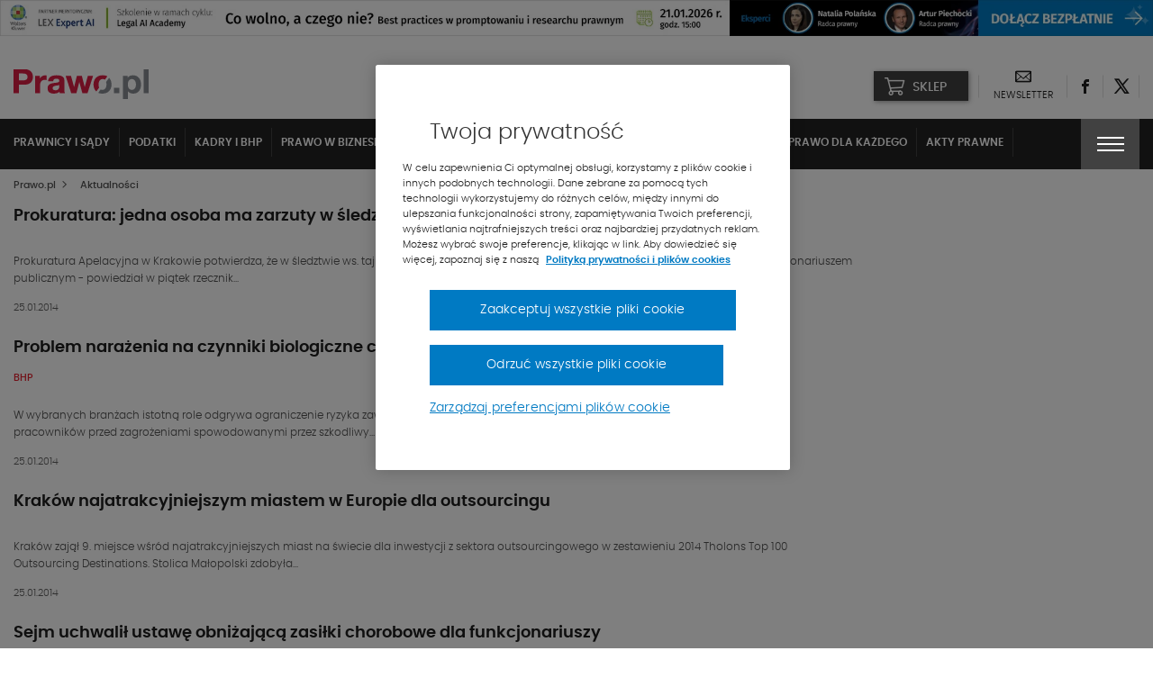

--- FILE ---
content_type: text/html; charset=UTF-8
request_url: https://www.prawo.pl/aktualnosci/5328,strona.html
body_size: 22133
content:
<!DOCTYPE html> 
<html lang="pl">
<head>
<meta charset="UTF-8">
<title>Aktualności - strona 5328  - Prawo.pl</title>
<meta name="viewport" content="width=device-width, initial-scale=1.0">
<meta name="author" content="ideo - www.ideo.pl">
<meta name="generator" content="edito - www.edito.pl">
<meta name="description" content="Kliknij i sprawdź najnowsze informacje dotyczące prawa w Polsce.">
<meta name="robots" content="index, follow">
<meta property="og:image" content="/szablony/prawopl/images/prawo_logo.jpg">
<meta property="og:image:secure_url" content="/szablony/prawopl/images/prawo_logo.jpg">
<meta property="og:image:type" content="image/jpeg">
<meta property="og:image:width" content="1200">
<meta property="og:image:height" content="466">
<link rel="preload" as="font" type="font/woff2" href="/szablony/prawopl/fonts/Poppins/poppins-light-webfont.woff2" crossorigin>
<link rel="preload" as="font" type="font/woff2" href="/szablony/prawopl/fonts/Poppins/poppins-semibold-webfont.woff2" crossorigin>
<link rel="preload" as="font" type="font/woff2" href="/szablony/prawopl/fonts/Poppins/poppins-medium-webfont.woff2" crossorigin>
<link rel="preload" as="font" type="font/woff2" href="/szablony/prawopl/fonts/FiraSans/firasans-light.woff2" crossorigin>
<link rel="preload" as="font" type="font/woff2" href="/szablony/prawopl/fonts/FiraSans/firasans-regular.woff2" crossorigin>
<link rel="preload" as="font" type="font/woff2" href="/szablony/prawopl/fonts/FiraSans/firasans-medium.woff2" crossorigin>
<link rel="preload" as="font" type="font/woff2" href="/szablony/prawopl/fonts/FiraSans/firasans-bold.woff2" crossorigin>
<link rel="preload" as="font" type="font/woff2" href="/szablony/prawopl/fonts/icons/wk-prawo.woff2?g98ru0" crossorigin>
<link rel="preload" as="style" href="/gfx/prawopl/_thumbs/prawopl__1768467509_m38.css">
<link rel="preload" as="script" href="/gfx/prawopl/_thumbs/prawopl__1768467509_m38.js">
<style>article,header,nav,section{display:block}strong{font-weight:inherit}strong{font-weight:bolder}strong{font-weight:700;line-height:inherit}[type=text]{display:block;box-sizing:border-box;width:100%;height:2.4375rem;margin:0 0 1rem;padding:.5rem;border:1px solid #cacaca;border-radius:0;background-color:#fefefe;box-shadow:inset 0 1px 2px rgba(10,10,10,.1);font-family:inherit;font-size:1rem;font-weight:400;line-height:1.5;color:#0a0a0a}.menu{padding:0;margin:0;list-style:none;position:relative;display:-ms-flexbox;display:flex;-ms-flex-wrap:wrap;flex-wrap:wrap}.menu a{line-height:1;text-decoration:none;display:block;padding:.7rem 1rem}.menu a,.menu button{margin-bottom:0}.menu{-ms-flex-wrap:wrap;flex-wrap:wrap;-ms-flex-direction:row;flex-direction:row}@font-face{font-family:Poppins;src:url(/szablony/prawopl/fonts/Poppins/poppins-light-webfont.eot);src:url(/szablony/prawopl/fonts/Poppins/poppins-light-webfont.eot?#iefix) format("embedded-opentype"),url(/szablony/prawopl/fonts/Poppins/poppins-light-webfont.woff2) format("woff2"),url(/szablony/prawopl/fonts/Poppins/poppins-light-webfont.woff) format("woff"),url(/szablony/prawopl/fonts/Poppins/poppins-light-webfont.ttf) format("truetype");font-weight:400;font-style:normal;font-display:swap}@font-face{font-family:Poppins;src:url(/szablony/prawopl/fonts/Poppins/poppins-medium-webfont.eot);src:url(/szablony/prawopl/fonts/Poppins/poppins-medium-webfont.eot?#iefix) format("embedded-opentype"),url(/szablony/prawopl/fonts/Poppins/poppins-medium-webfont.woff2) format("woff2"),url(/szablony/prawopl/fonts/Poppins/poppins-medium-webfont.woff) format("woff"),url(/szablony/prawopl/fonts/Poppins/poppins-medium-webfont.ttf) format("truetype");font-weight:500;font-style:normal;font-display:swap}@font-face{font-family:Poppins;src:url(/szablony/prawopl/fonts/Poppins/poppins-semibold-webfont.eot);src:url(/szablony/prawopl/fonts/Poppins/poppins-semibold-webfont.eot?#iefix) format("embedded-opentype"),url(/szablony/prawopl/fonts/Poppins/poppins-semibold-webfont.woff2) format("woff2"),url(/szablony/prawopl/fonts/Poppins/poppins-semibold-webfont.woff) format("woff"),url(/szablony/prawopl/fonts/Poppins/poppins-semibold-webfont.ttf) format("truetype");font-weight:600;font-style:normal;font-display:swap}@font-face{font-family:wk-prawo;src:url(/szablony/prawopl/fonts/icons/wk-prawo.eot?g98ru0);src:url(/szablony/prawopl/fonts/icons/wk-prawo.eot?g98ru0#iefix) format("embedded-opentype"),url(/szablony/prawopl/fonts/icons/wk-prawo.woff2?g98ru0) format("woff2"),url(/szablony/prawopl/fonts/icons/wk-prawo.woff?g98ru0) format("woff"),url(/szablony/prawopl/fonts/icons/wk-prawo.ttf?g98ru0) format("truetype"),url(/szablony/prawopl/fonts/icons/wk-prawo.svg#wk-prawo) format("svg");font-weight:400;font-style:normal;font-display:block}strong{font-weight:600}.mainFooter .footerMenu{overflow:hidden;width:100%}.mainFooter .footerMenu ul.menu{display:block;margin-bottom:20px}.mainFooter .footerMenu ul.menu>li{position:relative;margin:0;display:-ms-flexbox;display:flex;-ms-flex-wrap:wrap;flex-wrap:wrap;padding-bottom:2px}.mainFooter .footerMenu ul.menu>li>a{color:#1e1e1e;font-weight:700;font-size:.75rem;text-transform:uppercase;padding:10px 15px 5px 10px}.mainFooter .footerMenu ul.menu>li>ul{display:none;width:100%;margin:0;margin-top:15px;margin-bottom:20px}.mainFooter .footerMenu ul.menu>li>ul>li{padding:0;list-style:none}.mainFooter .footerMenu ul.menu>li>ul>li>a{color:#525252;font-size:.75rem;font-weight:500;padding:5px 0}.mainFooter .footerMenu ul.menu .borderMenu{margin-bottom:9px}.mainFooter .footerMenu ul.menu .borderMenu>a{position:relative}.mainFooter .footerMenu ul.menu .borderMenu>a:before{content:'';position:absolute;bottom:-5px;left:10px;width:65px;border-bottom:2px solid #e5202e}.database-of-the-institution-block{display:none}.database-of-the-institution-block>.title{color:#e5202e;font-size:.875rem;text-transform:uppercase;border-bottom:1px solid #e0e0e0;padding-bottom:4px;margin-bottom:14px;letter-spacing:-.2px}.database-of-the-institution-block>.title a{color:#e5202e!important}@media screen and (min-width:40em) and (max-width:63.9375em){aside>div>div{width:100%!important}.database-of-the-institution-block{padding:15px 0}}@media screen and (max-width:39.9375em){.mainFooter .footerMenu{display:none}}:root{--swiper-theme-color:#007aff}:root{--swiper-navigation-size:44px}html{font-family:sans-serif;line-height:1.15;-ms-text-size-adjust:100%;-webkit-text-size-adjust:100%}body{margin:0}article,aside,header,nav,section{display:block}h1{font-size:2em;margin:.67em 0}main{display:block}a{background-color:transparent;-webkit-text-decoration-skip:objects}img{border-style:none}button,input{font-family:sans-serif;font-size:100%;line-height:1.15;margin:0}button{overflow:visible}button{text-transform:none}[type=button]::-moz-focus-inner,[type=submit]::-moz-focus-inner,button::-moz-focus-inner{border-style:none;padding:0}[type=button]:-moz-focusring,[type=submit]:-moz-focusring,button:-moz-focusring{outline:ButtonText dotted 1px}input{overflow:visible}::-webkit-file-upload-button{font:inherit}html{box-sizing:border-box;font-size:100%}*,::after,::before{box-sizing:inherit}body{margin:0;padding:0;background:#fefefe;font-family:Poppins;font-weight:400;line-height:1.5;color:#0a0a0a;-webkit-font-smoothing:antialiased;-moz-osx-font-smoothing:grayscale}img{display:inline-block;vertical-align:middle;max-width:100%;height:auto;-ms-interpolation-mode:bicubic}button{padding:0;border:0;border-radius:0;background:0 0;line-height:1}button,input{font-family:inherit}.row{max-width:85.625rem;margin-right:auto;margin-left:auto}.row::after,.row::before{display:table;content:' ';-ms-flex-preferred-size:0;flex-basis:0;-ms-flex-order:1;order:1}.row::after{clear:both}.columns{width:100%;float:left;padding-right:.625rem;padding-left:.625rem}.columns:last-child:not(:first-child){float:right}.small-12{width:100%}div,form,h1,h2,h4,h5,li,ol,p,ul{margin:0;padding:0}p{margin-bottom:1rem;font-size:inherit;line-height:1.6;text-rendering:optimizeLegibility}h1,h2,h4,h5{font-family:Poppins;font-style:normal;font-weight:400;color:inherit;text-rendering:optimizeLegibility}h1{font-size:1.5rem;line-height:1.4;margin-top:0;margin-bottom:.5rem}h2{font-size:1.25rem;line-height:1.4;margin-top:0;margin-bottom:.5rem}h4{font-size:1.125rem;line-height:1.4;margin-top:0;margin-bottom:.5rem}h5{font-size:1.0625rem;line-height:1.4;margin-top:0;margin-bottom:.5rem}@media print,screen and (min-width:40em){.columns{padding-right:.9375rem;padding-left:.9375rem}h1{font-size:3rem}h2{font-size:2.5rem}h4{font-size:1.5625rem}h5{font-size:1.25rem}}a{line-height:inherit;color:#1779ba;text-decoration:none}a img{border:0}ol,ul{margin-bottom:1rem;list-style-position:outside;line-height:1.6}li{font-size:inherit}ul{margin-left:1.25rem;list-style-type:disc}ol{margin-left:1.25rem}ul ul{margin-left:1.25rem;margin-bottom:0}[type=email],[type=text]{display:block;box-sizing:border-box;width:100%;height:2.4375rem;margin:0 0 1rem;padding:.5rem;border:1px solid #cacaca;border-radius:0;background-color:#fefefe;box-shadow:inset 0 1px 2px rgba(10,10,10,.1);font-family:inherit;font-size:1rem;font-weight:400;line-height:1.5;color:#0a0a0a}input:-ms-input-placeholder{color:#cacaca}[type=button],[type=submit]{border-radius:0}.breadcrumbs{margin:0 0 1rem;list-style:none}.breadcrumbs::after,.breadcrumbs::before{display:table;content:' ';-ms-flex-preferred-size:0;flex-basis:0;-ms-flex-order:1;order:1}.breadcrumbs::after{clear:both}.breadcrumbs li{float:left;font-size:.6875rem;color:#0a0a0a;text-transform:uppercase}.breadcrumbs li:not(:last-child)::after{position:relative;margin:0 .75rem;opacity:1;content:"/";color:#cacaca}.breadcrumbs a{color:#1779ba}.menu button{margin-bottom:0}.tabs-panel{display:none;padding:1rem}@media screen and (max-width:39.9375em){.hide-for-small-only{display:none!important}}[class^=icon-]{font-family:wk-prawo!important;speak:none;font-style:normal;font-weight:400;font-variant:normal;text-transform:none;line-height:1;-webkit-font-smoothing:antialiased;-moz-osx-font-smoothing:grayscale}.icon-cart:before{content:"\e901"}.icon-uniE147:before{content:"\ed45"}.icon-uniE158:before{content:"\ed3a"}.icon-uniE999:before{content:"\ecbf"}.icon-uniE9A4:before{content:"\ecb4"}.icon-uniE9D1:before{content:"\ec87"}.icon-301:before{content:"\ea2c"}.icon-twitter:before{content:"\eb5a";font-weight:600}.icon-601:before{content:"\eb58"}body,html{height:100%}*,:after,:before{box-sizing:border-box;margin:0;padding:0;outline:0}body{font-family:Poppins,Helvetica,Arial,sans-serif;line-height:24px;padding:0;margin:0;border-style:none;background:#fff;font-size:12px;font-weight:400}a{text-decoration:none}p{margin:0;padding:0 0 10px;font-weight:400}input{font-size:12px;line-height:18px;color:#6d7680;padding:0;margin:0;border:1px solid #898e94;background:#fff}input::-ms-clear{display:none}ol{margin:0;padding:0 0 10px 10px;overflow:hidden}ol li{margin:0 0 0 20px;padding:0 0 4px}ul{margin:0}ul li{margin:0 0 0 20px;padding:0 0 4px;font-weight:300}img{margin:0;padding:0;border:0;max-width:100%;height:auto}iframe{border:0;margin:0;padding:0;max-width:100%}ol{margin-bottom:32px;padding-left:20px}h1{font-size:1.5625rem;font-weight:600}h1,h2,h4,h5{color:#525252;font-weight:600}h2{font-size:1.125rem}h4{font-size:1rem}h5{font-size:.9375rem}ol{counter-reset:myCounter 0;padding:0;margin:0;padding-left:20px}ol li{list-style:none;position:relative;color:#525252;font-size:.875rem;font-weight:400}ol li:before{position:absolute;margin-left:-25px;font-weight:700;width:15px;text-align:right;counter-increment:myCounter 1;content:counter(myCounter) ".";color:#e5202e}ul{padding:0;margin:0;padding-left:20px}ul li{list-style:none;position:relative;color:#525252;font-size:.875rem;font-weight:400}ul li:before{content:"\2022";color:#e5202e;position:absolute;margin-left:-20px;font-weight:700}.breadcrumbs{display:-ms-flexbox;display:flex;-ms-flex-align:center;align-items:center;margin-bottom:10px;margin-top:5px}@media screen and (max-width:39.9375em){.breadcrumbs{display:none}}.breadcrumbs span{color:#525252;font-size:.6875rem;text-transform:none;font-weight:500}.breadcrumbs ol{margin:0;padding:0}.breadcrumbs ol li{margin:0;padding:0;list-style:none}.breadcrumbs ol li:after{display:none}.breadcrumbs ol li a{color:#525252;font-size:.6875rem;text-transform:none;font-weight:500}.breadcrumbs ol li>span{font-weight:900;font-size:.5625rem;padding:0 5px}.breadcrumbs h1{display:inline-block;line-height:5px;margin-bottom:0}.picture-responsive-wrapper{position:relative;height:0;width:100%;overflow:hidden;padding-bottom:64%}.picture-responsive-wrapper .picture-responsive{position:absolute;left:0;top:0;right:0;bottom:0}.picture-responsive-wrapper .picture-responsive picture{position:absolute;left:50%;top:50%;-ms-transform:translate(-50%,-50%);transform:translate(-50%,-50%);min-width:100%;max-width:100%;width:100%;height:auto}.picture-responsive-wrapper .picture-responsive picture img{min-width:100%;max-width:100%}.responsive-1by1{padding-bottom:100%}.responsive-170by110{padding-bottom:64.70588%}.responsive-256by192{padding-bottom:75%}.mainFooter .footerMenu ul.menu>li .expandMenu{position:absolute;right:10px;top:5px}.mainFooter .footerMenu ul.menu>li .expandMenu:after{content:'';position:absolute;z-index:1;width:100%;height:100%;top:0}.mainFooter .footerMenu ul.menu>li .expandMenu span{color:#1e1e1e;font-weight:900;font-size:1.125rem}.top-banner{text-align:center;padding:0;margin:0}.topBar{min-height:53px;padding-top:10px}.topBar>.row{width:100%}.topBar .headWrap{display:-ms-flexbox;display:flex;-ms-flex-align:center;align-items:center;-ms-flex-pack:justify;justify-content:space-between}.headerIcons{display:-ms-flexbox;display:flex;-ms-flex-align:center;align-items:center}.headerIcons .rightSpacer:after{content:'';position:absolute;border-right:1px solid #e0e0e0;height:25px;right:0;top:50%;-ms-transform:translateY(-50%);transform:translateY(-50%)}.headerIcons .description-block{display:-ms-flexbox;display:flex;-ms-flex-align:center;align-items:center}.headerIcons .description-block.login-box .login-button{background-color:#c31854;padding:0}.headerIcons .description-block.login-box .login-button>button{padding:0;margin:0;background-color:#c31854;width:44px;height:33px;text-align:center;-ms-flex-pack:center;justify-content:center;-ms-flex-align:center;align-items:center;box-shadow:1px 1px 5px rgba(0,0,0,.4)}@media screen and (min-width:47.5em){.headerIcons .description-block.login-box .login-button>button{min-width:162px;width:auto;padding:0}}.headerIcons .description-block .headerSocialBtn{position:relative}.headerIcons .description-block .headerSocialBtn a{display:-ms-flexbox;display:flex;width:40px;height:40px;-ms-flex-pack:center;justify-content:center;-ms-flex-align:center;align-items:center}.headerIcons .description-block .headerSocialBtn a span{font-size:0;color:#1e1e1e}.headerIcons .description-block .headerSocialBtn a span:before{font-size:1rem;line-height:1em}.headerIcons .description-block .headerNewsletter{display:-ms-flexbox;display:flex;position:relative;padding:0 16px;text-align:center}@media screen and (max-width:63.9375em){.headerIcons .description-block .headerNewsletter{padding:0 8px}.headerIcons .description-block .headerFacebook.headerLEX button{width:95px}}.headerIcons .description-block .headerNewsletter a{color:#1e1e1e;line-height:16px;text-align:center;height:40px}.headerIcons .description-block .headerNewsletter a span{font-size:0}.headerIcons .description-block .headerNewsletter a span:before{font-size:1.125rem}.headerIcons .description-block .headerNewsletter a .signature{font-size:.6875rem;text-transform:uppercase}.headerIcons .description-block .headerFacebook{position:relative;padding:4px 10px}.headerIcons .description-block .headerFacebook button{text-transform:uppercase;display:-ms-flexbox;display:flex;-ms-flex-align:center;align-items:center;position:relative;padding:10px 15px 8px 43px;width:105px;height:33px;background-color:#414141;color:#fff;font-size:14px;font-weight:500;box-shadow:1px 1px 5px rgba(0,0,0,.4)}.headerIcons .description-block .headerFacebook button .icon-cart{position:absolute;top:50%;left:12px;-ms-transform:translateY(-50%);transform:translateY(-50%);font-size:0;margin-right:8px}.headerIcons .description-block .headerFacebook button .icon-cart:before{font-size:20px}.headerIcons .description-block .headerFacebook .menu-wrapper{display:none;position:absolute;background-color:#fff;width:100vw;top:45px;left:50%;-ms-transform:translateX(-50%);transform:translateX(-50%);z-index:1010}.headerIcons .description-block .headerFacebook .menu-wrapper ul{padding:10px 5px}.headerIcons .description-block .headerFacebook .menu-wrapper ul li{margin:0;padding:5px}.headerIcons .description-block .headerFacebook .menu-wrapper ul li a{display:-ms-flexbox;display:flex;-ms-flex-align:center;align-items:center;-ms-flex-pack:justify;justify-content:space-between;color:#000;font-weight:600;font-size:15px;text-transform:uppercase;padding:5px}.headerIcons .description-block .headerFacebook .menu-wrapper ul li a:after{content:"\ec87";font-family:wk-prawo!important;font-size:12px}@media print,screen and (min-width:40em){.headerIcons .description-block .headerFacebook .menu-wrapper{width:295px}.headerIcons .description-block .headerFacebook .menu-wrapper ul{padding:10px 5px}.headerIcons .description-block .headerFacebook .menu-wrapper ul li{padding:0}}@media print,screen and (min-width:64em){.headerIcons .description-block .headerFacebook .menu-wrapper{left:12px;top:42px;-ms-transform:none;transform:none}}.navBar{color:#fff;background-color:#222;top:-10px}.navBar .navWrap{display:-ms-flexbox;display:flex}@media screen and (max-width:63.9375em){.navBar .navWrap{-ms-flex-align:center;align-items:center}}.navBar .navWrap .siteLogo-sticky{display:none}.navBar .navWrap .secondLevelMenu{-ms-flex:1 1 auto;flex:1 1 auto;margin-left:-10px}.navBar .navWrap .secondLevelMenu .mainMenuContent{display:-ms-flexbox;display:flex;z-index:9}@media screen and (max-width:39.9375em){.navBar .navWrap .secondLevelMenu .mainMenuContent{z-index:9}#cookie-info{height:auto}}.navBar .navWrap .secondLevelMenu .mainMenuContent ul{overflow-y:auto;max-height:85vh;padding:10px 0}.navBar .navWrap .secondLevelMenu .mainMenuContent ul li{margin:0}.navBar .navWrap .secondLevelMenu .mainMenuContent ul li a{color:#fff;font-size:.75rem;text-transform:uppercase;font-weight:700;padding:10px;border-right:1px solid #434343;position:relative}@media screen and (max-width:63.9375em){.navBar .navWrap .secondLevelMenu{display:-ms-flexbox;display:flex;-ms-flex-align:center;align-items:center;margin-top:-1px;min-height:51px}.navBar .navWrap .secondLevelMenu .mainMenuContent{position:absolute;top:108px;background-color:#fff;width:100%;display:none}.navBar .navWrap .secondLevelMenu .mainMenuContent ul{display:block}.navBar .navWrap .secondLevelMenu .mainMenuContent ul li a{color:#1e1e1e;border:none}}.navBar .navWrap .secondLevelMenu .mainMenuContent ul ul a:after{display:none}.navBar .navWrap .secondLevelMenu .mainMenuBtn{display:block;visibility:visible;margin-left:10px}.navBar .navWrap .secondLevelMenu .mainMenuBtn button{border:1px solid #6e6e6e;display:-ms-flexbox;display:flex;-ms-flex-align:center;align-items:center;padding:9px 10px}.navBar .navWrap .secondLevelMenu .mainMenuBtn button span{color:#e5202e;font-size:.5rem;font-weight:700;padding-left:8px}.navBar .navWrap .secondLevelMenu .mainMenuBtn button .text{color:#fff;font-size:.6875rem;font-weight:500;text-transform:uppercase}@media screen and (min-width:64em){ol{padding-left:40px}ul{padding-left:40px}.topBar{min-height:68px}.headerIcons .description-block .headerFacebook{padding:3px 12px 4px}.navBar .navWrap{position:relative}.navBar .navWrap .secondLevelMenu .mainMenuContent ul li a{white-space:nowrap;overflow:hidden;text-overflow:ellipsis;max-width:200px}.navBar .navWrap .secondLevelMenu .mainMenuContent ul li a:after{content:'';position:absolute;bottom:2px;width:0;border-bottom:2px solid #e5202e;left:10px}.navBar .navWrap .secondLevelMenu .mainMenuBtn{display:none}.menuType .navBar{position:relative;background-color:#fff!important;border:none;margin-bottom:50px}}.navBar .navWrap .second-menu-wrap{position:relative}.navBar .navWrap .second-menu-wrap .second-menu-btn{position:relative;right:-10px;display:-ms-flexbox;display:flex;height:100%;-ms-flex-align:center;align-items:center;-ms-flex-pack:center;justify-content:center;min-height:50px;z-index:1011;background-color:#414141;width:65px}@media screen and (min-width:40em){.mainFooter .footerMenu ul.menu>li .expandMenu{display:none}.navBar .navWrap .second-menu-wrap .second-menu-btn{right:0}}.navBar .navWrap .second-menu-wrap .second-menu-btn .menu-hamburger{float:right;width:30px;height:17px;-ms-transform:rotate(0);transform:rotate(0)}.navBar .navWrap .second-menu-wrap .second-menu-btn .menu-hamburger:after{content:'';position:absolute;top:-21px;left:-15px;width:100%;height:100%;padding:29px}.navBar .navWrap .second-menu-wrap .second-menu-btn .menu-hamburger span{display:block;position:absolute;height:2px;width:100%;background:#fff;opacity:1;left:0;-ms-transform:rotate(0);transform:rotate(0)}.navBar .navWrap .second-menu-wrap .second-menu-btn .menu-hamburger span:nth-child(1){top:0}.navBar .navWrap .second-menu-wrap .second-menu-btn .menu-hamburger span:nth-child(2),.navBar .navWrap .second-menu-wrap .second-menu-btn .menu-hamburger span:nth-child(3){top:7px}.navBar .navWrap .second-menu-wrap .second-menu-btn .menu-hamburger span:nth-child(4){top:14px}.navBar .navWrap .second-menu-wrap .second-menu-content{display:none;position:absolute;background-color:#fff;width:100vw;top:0;right:-10px;z-index:1010}.navBar .navWrap .second-menu-wrap .second-menu-content .second-menu-list{padding:10px 5px}.navBar .navWrap .second-menu-wrap .second-menu-content .second-menu-list li{margin:0;padding:5px}.navBar .navWrap .second-menu-wrap .second-menu-content .second-menu-list li a{display:inline-block;color:#000;font-weight:600;font-size:15px;text-transform:uppercase;padding:5px}.navBar .navWrap .second-menu-wrap .second-menu-content .second-menu-list li:first-child{padding-right:75px}@media print,screen and (min-width:40em){.navBar .navWrap .second-menu-wrap .second-menu-content{min-width:440px;width:auto;right:-15px}.navBar .navWrap .second-menu-wrap .second-menu-content .second-menu-list{padding:20px 5px}.navBar .navWrap .second-menu-wrap .second-menu-content .second-menu-list li{padding:10px}}.navBar .navWrap .second-menu-wrap .second-menu-content .js-mobile-search-block{display:none}.secondLevelMenu ul{overflow-y:auto;max-height:85vh}.secondLevelMenu ul li{list-style:none;position:static}@media screen and (min-width:64em){.menuType .columns{position:static}.menuType .columns .navWrap{position:static}.secondLevelMenu ul{display:-ms-flexbox;display:flex;-ms-flex-wrap:wrap;flex-wrap:wrap;padding-bottom:0!important}.secondLevelMenu ul li>a{border-right:1px solid #e0e0e0!important;color:#1e1e1e!important;padding-top:14px!important;display:block}.secondLevelMenu ul .is_subactive{background:#222;border-top:3px solid red}}.secondLevelMenu ul li ul{padding-bottom:5px!important;padding-top:9px!important}@media screen and (min-width:64em) and (max-width:74.9375em){.secondLevelMenu ul .is_subactive{-ms-flex-order:1;order:1}}.secondLevelMenu ul .is_subactive>a:after{content:'';position:absolute;bottom:2px;width:calc(100% - 20px);border-bottom:2px solid #e5202e;left:10px}.secondLevelMenu ul .is_subactive ul{display:block!important}.secondLevelMenu ul .is_subactive ul li a{font-weight:600!important}.secondLevelMenu ul .is_subactive ul li.active a{position:relative;text-decoration:underline}@media print,screen and (min-width:64em){.navBar .navWrap .second-menu-wrap .second-menu-content{right:0}.navBar .navWrap .second-menu-wrap .second-menu-content .second-menu-list{padding-bottom:15px}.menuType .second-menu-wrap{padding-top:10px}.menuType .second-menu-content{top:10px!important}}body{overflow-x:hidden}.leftColumn,.pageType .mainContent>.row>.columns.small-12{width:100%}@media screen and (min-width:64em){.secondLevelMenu ul .is_subactive>a{color:#fff!important;border-right:none!important}.secondLevelMenu ul .is_subactive>a:after{display:none}.secondLevelMenu ul .is_subactive .menu-exp-list-wrap{position:absolute;background:#222;left:0;margin:0;top:100%;width:100%}.secondLevelMenu ul .is_subactive ul{display:-ms-flexbox!important;display:flex!important;max-width:1370px;margin:auto;padding:0 5px!important}.secondLevelMenu ul .is_subactive ul li a{color:#fff!important;border:none!important;font-weight:500!important;border-right:1px solid #434343!important}.leftColumn,.pageType .mainContent>.row>.columns.small-12{width:75.6%;border-right:1px solid #e0e0e0;padding-right:20px}}.rightColumn{width:100%}@media screen and (min-width:64em){.rightColumn{width:24.4%;padding-left:20px;position:relative!important}.rightColumn:before{content:'';border-right:1px solid #e0e0e0;left:-1px;position:absolute;height:100%}}h1{color:#1e1e1e;font-size:1.5rem;font-weight:600}h2{color:#1e1e1e;font-size:1.125rem;font-weight:600}h4{color:#1e1e1e;font-size:.875rem;font-weight:600}h1 a,h2 a,h4 a,h5 a{color:#1e1e1e}aside .block{padding:15px 0}aside .block:first-child{padding-top:0}ol{padding:0;margin:0}ol li{list-style:none;position:static}ol li:before{display:none}ul{padding:0;margin:0}ul li{list-style:none;position:static}ul li:before{display:none}#cookie-info{display:-ms-flexbox;display:flex;position:fixed;bottom:0;background:#fff;box-shadow:0 -1px 4px -3px #000;width:100%;z-index:50;min-height:112px}#cookie-info .cookie-wrap{display:-ms-flexbox;display:flex;-ms-flex-flow:wrap;flex-flow:wrap;-ms-flex-pack:end;justify-content:flex-end;max-width:1200px;padding:10px 15px;margin:auto;font-size:12px}#cookie-info .cookie-wrap .content{width:calc(100% - 65px);padding-right:50px}#cookie-info .cookie-wrap .content a{color:#525252}#cookie-info .cookie-wrap .content a:nth-child(2){color:#e5202e;font-weight:600;text-transform:uppercase;padding-left:5px}#cookie-info .cookie-wrap .content p:last-of-type{padding-bottom:5px}#cookie-info .cookie-wrap button{background:#414141;color:#fff;font-size:30px;width:65px;padding-top:4px;height:53px}#cookie-info .cookie-wrap button.js-close--red{height:auto;font-size:16px;width:auto;padding:8px;line-height:1;background:#e5202e;color:#fff;margin-right:65px}@media screen and (min-width:40em) and (max-width:63.9375em){aside{display:-ms-flexbox;display:flex;-ms-flex-wrap:wrap;flex-wrap:wrap;margin-left:-10px;margin-right:-10px}aside>div{width:33.333333%;padding:10px!important}aside>div>div{width:100%!important}}.overlay-global{position:fixed;top:0;right:0;bottom:0;left:0;z-index:1005;display:none;background-color:rgba(10,10,10,.1)}.ukpl-container{display:-ms-flexbox;display:flex;-ms-flex-pack:center;justify-content:center;min-width:70px}.ukpl-container .ukpl_flag{height:20px;width:20px;min-width:20px;min-height:20px;border-radius:20px}@media screen and (max-width:39.9375em){#cookie-info .cookie-wrap{font-size:11px;line-height:20px}#cookie-info .cookie-wrap .content{padding-right:20px}.ukpl-container{margin-left:0}.latest-news-block{display:none}}.ukpl-container .ukpl-select{display:none;margin:0 5px;-ms-flex-align:center;align-items:center}.ukpl-container .ukpl-select .ukpl_flag{display:block;overflow:hidden;position:relative;box-shadow:0 0 5px rgba(0,0,0,.15)}.ukpl-container .ukpl-select .ukpl_flag img{position:absolute;top:0;left:0}#translate__el{display:none}.breadcrumbs-placeholder{height:40px;width:100%}.breadcrumbs-container{position:relative}.breadcrumbs-container .breadcrumbs{position:absolute;top:-40px}.banner-wrapper{width:100%;margin:0 auto}.media-block-spacer{width:100%;height:24px}.top-banner .banner-shortcode:not(.loaded){padding-bottom:3.125%}@media screen and (max-width:63.9375em){.top-banner .media-block-spacer{height:10px}}.wkNewsletterBlock{background-color:#f6f6f6;padding:30px 20px}.wkNewsletterBlock h4{font-size:1.125rem}.wkNewsletterBlock form{position:relative}.wkNewsletterBlock form input{margin-bottom:0;border-color:#e0e0e0;height:37px;line-height:37px;width:100%;padding:0 10px;box-shadow:none}.wkNewsletterBlock form input::-webkit-input-placeholder{color:#525252;font-size:.75rem}.wkNewsletterBlock form input::-moz-placeholder{color:#525252;font-size:.75rem}.wkNewsletterBlock form input:-ms-input-placeholder{color:#525252;font-size:.75rem}.wkNewsletterBlock form input:-moz-placeholder{color:#525252;font-size:.75rem}.wkNewsletterBlock form button{position:absolute;top:50%;right:0;-ms-transform:translateY(-50%);transform:translateY(-50%);padding:5px 5px 4px}.wkNewsletterBlock form button span{color:#e5202e;font-size:1.1875rem;font-weight:600}.wk-top-news-block .most-popular-of{padding:0}.wk-top-news-block .most-popular-of .most-popular-element{display:-ms-flexbox;display:flex;padding:12px 0}.wk-top-news-block .most-popular-of .most-popular-element .picture{width:30%}.wk-top-news-block .most-popular-of .most-popular-element .content{width:70%;padding-right:10px}.wk-top-news-block .most-popular-of .most-popular-element .content h5{line-height:17px;margin-bottom:0}.wk-top-news-block .most-popular-of .most-popular-element .content h5 a{color:#1e1e1e;font-size:.875rem;font-weight:600}.latest-news-block{width:33.333333%}.latest-news-block h4{color:#e5202e;font-size:.875rem;text-transform:uppercase;border-bottom:1px solid #e0e0e0;padding-bottom:4px;margin-bottom:14px;letter-spacing:-.2px}.latest-news-block h4 a{color:#e5202e}.latest-news-block h5{line-height:17px;margin-bottom:0;padding-right:10px;padding-left:10px;width:calc(100% - 32px)}.latest-news-block h5 a{color:#1e1e1e;font-size:.75rem;font-weight:600;line-height:15px}@media screen and (min-width:64em){.latest-news-block{width:100%}.latest-news-block h5 a{font-size:.875rem}}.latest-news-block .date{color:#e5202e;font-size:.6875rem;font-weight:600;text-transform:uppercase;width:32px;line-height:14px;text-align:center;padding-top:2px}.latest-news-block .latest-element{display:-ms-flexbox;display:flex;padding:10px 0}@media screen and (min-width:40em) and (max-width:63.9375em){.wk-top-news-block .most-popular-of .most-popular-element .content h5 a{font-size:.75rem;line-height:15px}.latest-news-block{padding:15px 0}.case-law-quotations-block{width:33.333333%;padding:15px 0}}.case-law-quotations-block>.title{color:#e5202e!important;font-size:.875rem;text-transform:uppercase;border-bottom:1px solid #e0e0e0;padding-bottom:4px;margin-bottom:14px;letter-spacing:-.2px}.case-law-quotations-block>.title a{color:#e5202e!important}.case-law-quotations-block .case-law-quotations-wrap{display:-ms-flexbox;display:flex;-ms-flex-align:center;align-items:center;padding:5px 0}.case-law-quotations-block .case-law-quotations-wrap .user-image-wrap{margin:10px 10px 10px 0}.case-law-quotations-block .case-law-quotations-wrap .user-image-wrap .user-image{width:50px}.case-law-quotations-block .case-law-quotations-wrap .user-image-wrap .user-image img{border-radius:50%}.case-law-quotations-block .case-law-quotations-wrap .content-wrap .title{margin:0}.case-law-quotations-block .case-law-quotations-wrap .content-wrap .title a{color:#1e1e1e;font-size:.875rem;line-height:.9375rem;font-weight:600}.main-search-block{position:relative;padding:5px 15px}@media screen and (min-width:40em){#team-table.team-table--promo .team-table-picture{grid-area:image;margin:0;padding:0;width:auto}#team-table.team-table--promo .team-table-row .team-table-desc{grid-area:textright;padding:0 35px 0 0;font-size:22px;width:auto}#team-table.team-table--promo .team-table-row .team-table-desc--bottom{grid-area:textbottom}.main-search-block{padding:0}}.main-search-block form{position:relative;padding:0 10px}.main-search-block form input{margin-bottom:0;border-color:#c4c4c4;height:37px;width:0;padding:0;visibility:hidden;box-shadow:none}.main-search-block form input::-webkit-input-placeholder{color:#525252;font-size:.75rem}.main-search-block form input::-moz-placeholder{color:#525252;font-size:.75rem}.main-search-block form input:-ms-input-placeholder{color:#525252;font-size:.75rem}.main-search-block form input:-moz-placeholder{color:#525252;font-size:.75rem}.main-search-block form .submit-btn{position:absolute;top:50%;right:8px;-ms-transform:translateY(-50%);transform:translateY(-50%);width:37px;height:37px;padding:5px}.main-search-block form .submit-btn span{color:#1e1e1e;font-size:1.1875rem;font-weight:600}@media screen and (max-width:39.9375em){.main-search-block{padding:0}.main-search-block:after{display:none}.main-search-block form{padding:0}.main-search-block form .submit-btn{right:5px}}.articles-list{padding:10px 0}.articles-list .article{display:-ms-flexbox;display:flex;padding:10px 0}.articles-list .article:first-of-type{padding-top:0}.articles-list .article .picture{width:30%;padding-right:10px;position:relative}@media screen and (min-width:40em){.articles-list{padding:0}.articles-list .article .picture{width:33.333333%}}@media screen and (min-width:64em){.articles-list .article .picture{width:25%;padding-right:20px}}.articles-list .article .content-wrap{width:70%}.articles-list .article .content-wrap .title{color:#1e1e1e;font-size:.75rem;font-weight:600}@media screen and (min-width:40em){.articles-list .article .content-wrap{width:66.666666%}.articles-list .article .content-wrap .title{font-size:1rem}}.articles-list .article .content-wrap .labels-news{display:none}@media screen and (min-width:64em){.articles-list .article .content-wrap{width:75%}.articles-list .article .content-wrap .title{font-size:1.125rem}.articles-list .article .content-wrap .labels-news{display:block}}.articles-list .article .content-wrap .labels-news .lbl-news{color:#e5202e;font-size:.6875rem;font-weight:500;padding-right:10px;text-transform:uppercase}.articles-list .article .content-wrap .little-wrap{display:-ms-flexbox;display:flex;-ms-flex-align:center;align-items:center}.articles-list .article .content-wrap .little-wrap .date{display:none}@media screen and (min-width:40em){.articles-list .article .content-wrap .little-wrap .date{display:inline-block;color:#606060;font-size:.6875rem;font-weight:400;padding-top:1px}}.articles-list .article .content-wrap .desc{display:none;color:#525252;font-size:.75rem;font-weight:400;padding-top:20px}@media screen and (min-width:64em){.articles-list .article .content-wrap .desc{display:inline-block}}</style>
<meta name="google-site-verification" content="mfQBlZtuGKIFxNqyC5T9Qqu71NoMd-XTwsQxXAdtPjc">
<link rel="manifest" href="/manifest.json?v=2">
<link rel="canonical" href="https://www.prawo.pl/aktualnosci/5328,strona.html">
<!-- Global site tag (gtag.js) - AdWords: 957545714 --><script type="text/plain" class="optanon-category-C0004" data-src="https://www.googletagmanager.com/gtag/js?id=AW-957545714" async></script><script type="text/plain" class="optanon-category-C0004">
  let gaurl = window.location.href;
  if (!gaurl.includes('?podglad=1')) {
    console.log('not preview - GA on');
    window.dataLayer = window.dataLayer || [];
    function gtag() { dataLayer.push(arguments); }
    gtag('js', new Date());
    gtag('config', 'AW-957545714');
  } else {
    console.log('preview mode – GA tag skipped');
  }
</script><script>(function(w,d,t,r,u){var f,n,i;w[u]=w[u]||[],f=function(){var o=

{ti:"343047018", enableAutoSpaTracking: true}
;o.q=w[u],w[u]=new UET(o),w[u].push("pageLoad")},n=d.createElement(t),n.src=r,n.async=1,n.onload=n.onreadystatechange=function(){var s=this.readyState;s&&s!=="loaded"&&s!=="complete"||(f(),n.onload=n.onreadystatechange=null)},i=d.getElementsByTagName(t)[0],i.parentNode.insertBefore(n,i)})(window,document,"script","//bat.bing.com/bat.js","uetq");</script><!-- OneTrust Cookies Consent Notice start for prawo.pl --><script type="text/javascript" src="https://cdn.cookielaw.org/consent/fa0bff58-e919-4d66-9dbd-10a94cb76e53/OtAutoBlock.js"></script><script src="https://cdn.cookielaw.org/scripttemplates/otSDKStub.js" data-document-language="true" type="text/javascript" charset="UTF-8" data-domain-script="fa0bff58-e919-4d66-9dbd-10a94cb76e53"></script><script type="text/javascript">
function OptanonWrapper() { }
</script><!-- OneTrust Cookies Consent Notice end for prawo.pl --><!-- Custom JS for OneTrust  --><script type="text/javascript">
	function waitForCookieBanner(selector, callback){
	  var timesRun = 0;
	  var waitInterval = setInterval(function(){
		  timesRun += 1;
		  if(timesRun === 500){
			  clearInterval(waitInterval);
		  }
		  if(document.querySelector(selector)){
			  clearInterval(waitInterval);
			  callback();
		  }
	  }, 10);
	}
	window.addEventListener('load', () => {
		waitForCookieBanner("#onetrust-banner-sdk", function(){
			if(document.querySelector(".ot-sdk-container").offsetHeight>0){
				document.querySelector(".onetrust-pc-dark-filter").style ='display : block !important';
			}
			let closeButton = document.querySelector("#close-pc-btn-handler");
			closeButton.addEventListener('click',()=>{
				if(document.querySelector(".ot-sdk-container").offsetHeight>0){
					document.querySelector(".onetrust-pc-dark-filter").classList.add("ot-hide");
					document.querySelector(".onetrust-pc-dark-filter").classList.add("display-overlay");
				}
			})
			let allButtons = document.querySelectorAll("#onetrust-reject-all-handler,#onetrust-accept-btn-handler,#accept-recommended-btn-handler,.ot-pc-refuse-all-handler,.save-preference-btn-handler");
						allButtons.forEach((button)=>{
						button.addEventListener('click',()=>{
							document.querySelector(".onetrust-pc-dark-filter").classList.remove("display-overlay");
					})
				});
		});
	});
</script><link rel="prev" href="https://www.prawo.pl/aktualnosci/5327,strona.html">
<link rel="next" href="https://www.prawo.pl/aktualnosci/5329,strona.html">
<link href="/szablony/prawopl/favicon.ico" rel="SHORTCUT ICON">
<link rel="apple-touch-icon" href="/szablony/prawopl/images/pwa/apple/prawo_pl_192.png">
<meta name="theme-color" content="#ffffff">
<script type="text/javascript">
				window.dataLayer = window.dataLayer || [];
				dataLayer.push({
				'siteType': 'Content',
				'siteGroup': 'Prawo',
				'siteName': 'Prawo.pl',
				'pageSection': 'brak przypisanej sekcji',
				'articleAuthor': undefined,
				'articleSource': undefined,
				'articleLabel1': undefined,
				'articleLabel2': undefined
				});
			</script><script>
			try {
				(function(v){
					if(v) return;
					<!-- Google Tag Manager -->
(function(w,d,s,l,i){w[l]=w[l]||[];w[l].push({'gtm.start':
new Date().getTime(),event:'gtm.js'});var f=d.getElementsByTagName(s)[0],
j=d.createElement(s),dl=l!='dataLayer'?'&l='+l:'';j.async=true;j.src=
'https://www.googletagmanager.com/gtm.js?id='+i+dl;f.parentNode.insertBefore(j,f);
})(window,document,'script','dataLayer','GTM-NZD964');<!-- End Google Tag Manager -->
				})(navigator.userAgent.includes(String.fromCharCode(76,105,103,104,116,104,111,117,115,101)));
			} catch (e) {
				<!-- Google Tag Manager -->
(function(w,d,s,l,i){w[l]=w[l]||[];w[l].push({'gtm.start':
new Date().getTime(),event:'gtm.js'});var f=d.getElementsByTagName(s)[0],
j=d.createElement(s),dl=l!='dataLayer'?'&l='+l:'';j.async=true;j.src=
'https://www.googletagmanager.com/gtm.js?id='+i+dl;f.parentNode.insertBefore(j,f);
})(window,document,'script','dataLayer','GTM-NZD964');<!-- End Google Tag Manager -->
			}
		</script><meta property="fb:app_id" content="843236329200556">
</head>
<body class="pageType lang-pl  ">

	<div id="translate__el"></div>

	<!-- Google Tag Manager (noscript) -->
<noscript><iframe src="https://www.googletagmanager.com/ns.html?id=GTM-NZD964" height="0" width="0" style="display:none;visibility:hidden"></iframe></noscript>
<!-- End Google Tag Manager (noscript) -->
	<div id="print-header" style="display: none;">
		<img src="[data-uri]">
</div>

	<div class="top-banner">
		<div class="block js-tab js-media media-block">
		<span class="banner-helper-data" data-banner-id="256" data-banner-list="[base64]"></span>
	<div class="banner-wrapper" style="max-width: 1920px">
		<div class="banner-shortcode has-ratio" style="padding-bottom: 3.125%;" id="mediaContent1002811443" data-show-tout="" data-mode="single" data-id-bloku="256" data-media-id="mediaContent1002811443"></div>
	</div>

	<div class="media-block-spacer"></div>

	<script type="text/javascript">
		//<![CDATA[
			if(typeof WkBanners === 'undefined') {
				WkBanners = {};
			}

			WkBanners[256] = [{file: '/gfx/prawopl/pl/media/367/1/1920x60_szkolenie_best_practices_w_promptowaniu_21_i_2026_xii_2025.webp', width: '1920', height: '60', alt: '', params: {type: 'obrazek_link', analytic : ';', target: '_blank', unsafe_url: 0, link: 'https://www.wolterskluwer.com/pl-pl/solutions/lex/expert-ai/szkolenia-ai?utm_source=prawo.pl&utm_medium=baner&utm_campaign=WKPL_LEG_ACQ_LAI-WEB-POT-szkolenia-expert-AI-10-25-TOFU_LFM/PRW0125001_PWB060&utm_term=web&utm_content=1920x60_21.01.2026', onclick: '/addclick/([base64])/MXwjfDM2N3wjfDF8I3xodHRwczovL3d3dy53b2x0ZXJza2x1d2VyLmNvbS9wbC1wbC9zb2x1dGlvbnMvbGV4L2V4cGVydC1haS9zemtvbGVuaWEtYWk/[base64]'}}];
		//]]>
	</script>

	</div>	</div>

	<header class="topBar"><div class="row">
			<div class="columns small-12">
				<div class="headWrap">
					<div class="siteLogo">
						<h1>
							<a href="https://www.prawo.pl" title="Prawo.pl">
																	<img src="[data-uri]" alt="Prawo.pl" width="150" height="33"></a>
						</h1>
					</div>
					<div class="headerIcons">
						<div class="description-block">
			<div class="headerLEX headerFacebook rightSpacer hide-for-small-only">
<button title="Odwiedź nasz sklep"><span class="icon-cart"> </span>SKLEP</button>

<div class="menu-wrapper">
<ul>
<li><a href="https://www.lex.pl/?utm_source=prawo.pl&amp;utm_medium=header-store-link" target="_blank" title="LEX.pl">LEX.PL</a></li>
	<li><a href="https://profinfo.pl/?utm_source=prawo.pl&amp;utm_medium=header-store-link" target="_blank" title="LEX.pl">KSIĘGARNIA PROFINFO.PL</a></li>
</ul>
</div>
</div>

<div class="headerNewsletter rightSpacer hide-for-small-only"><a href="/newsletter/?utm_source=prawo.pl&amp;utm_medium=link&amp;utm_campaign=&amp;utm_term=gorna-belka" target="_blank" title="Zamów newsletter"><span class="icon-301"> </span><br><span class="signature">Newsletter</span> </a></div>

<div class="headerSocialBtn rightSpacer hide-for-small-only"><a href="https://www.facebook.com/PrawoPLserwis/" target="_blank" title="Facebook" rel="nofollow"><span class="icon-601"> </span> </a></div>

<div class="headerSocialBtn rightSpacer hide-for-small-only"><a href="https://twitter.com/@PrawoPLserwis" target="_blank" title="Twitter" rel="nofollow"><span class="icon-twitter"> </span> </a></div>
			</div>
					</div>
				</div>
			</div>
		</div>
	</header><nav class="navBar"><div class="row">
			<div class="columns small-12">
				<div class="navWrap">
					<div class="mainMenu">
    <div class="mainMenuContent">
        <div class="siteLogo siteLogo-sticky">
            <div class="siteLogo-sticky--wrapper">
                <a href="https://www.prawo.pl" title="Prawo.pl">
                                            <img src="[data-uri]" alt="Prawo.pl" width="150" height="33"></a>
            </div>
        </div>
        <div class="block js-tab">
            <ul class="menu">
<li>
			<a href="/prawnicy-sady/" title="Prawnicy i sądy">
				Prawnicy i sądy			</a>
		</li>
			<li>
			<a href="/podatki/" title="Podatki">
				Podatki			</a>
		</li>
			<li>
			<a href="/kadry/" title="Kadry i BHP">
				Kadry i BHP			</a>
		</li>
			<li>
			<a href="/biznes/" title="Prawo w biznesie">
				Prawo w biznesie			</a>
		</li>
			<li>
			<a href="/samorzad/" title="Samorząd i administracja">
				Samorząd i administracja			</a>
		</li>
			<li>
			<a href="/zdrowie/" title="Zdrowie">
				Zdrowie			</a>
		</li>
			<li>
			<a href="/oswiata/" title="Oświata">
				Oświata			</a>
		</li>
			<li>
			<a href="/student/" title="Studenci">
				Studenci			</a>
		</li>
			<li>
			<a href="/prawo/" title="Prawo dla każdego">
				Prawo dla każdego			</a>
		</li>
			<li>
			<a href="/akty/" title="Akty Prawne">
				Akty Prawne			</a>
		</li>
	            </ul>
</div>
    </div>
    <div class="mainMenuBtn">
        <button type="button" id="showSections">
            <span class="text">Sekcje</span>
            <span class="icon-uniE9D1"></span>
        </button>
    </div>
</div>											<div class="second-menu-wrap">
							<div class="second-menu-btn">
								<div class="menu-hamburger" id="hamburger-icon">
									<span></span>
									<span></span>
									<span></span>
									<span></span>
								</div>
							</div>
							<div class="second-menu-content">
								<div class="js-mobile-search-block"></div>
								<ul class="second-menu-list">
<li class="first_level first ">
			<a href="https://www.lex.pl/" target="_blank" title="lex.pl">
				lex.pl			</a>
								</li>
			<li class="first_level ">
			<a href="https://www.profinfo.pl/" target="_blank" title="Księgarnia Profinfo.pl">
				Księgarnia Profinfo.pl			</a>
								</li>
			<li class="first_level ">
			<a href="https://szkolenia.wolterskluwer.pl/" target="_blank" title="Szkolenia.wolterskluwer.pl">
				Szkolenia.wolterskluwer.pl			</a>
								</li>
			<li class="first_level ">
			<a href="https://www.wolterskluwer.pl/" target="_blank" title="Wolters Kluwer">
				Wolters Kluwer			</a>
								</li>
			<li class="first_level ">
			<a href="/baza/" title="Baza teleadresowa">
				Baza teleadresowa			</a>
								</li>
			<li class="first_level ">
			<a href="https://www.edukacja.iustitia.prawo.pl/" target="_blank" title="Fundacja Edukacji Prawnej IUSTITIA">
				Fundacja Edukacji Prawnej IUSTITIA			</a>
								</li>
			<li class="first_level last ">
			<a href="https://fpop.org.pl/" target="_blank" title="Fundacja Pomocy Ofiarom Przestępstw" rel="nofollow">
				Fundacja Pomocy Ofiarom Przestępstw			</a>
								</li>
		</ul>
</div>
						</div>
									</div>
			</div>
		</div>
	</nav><div class="mainContent">
		<div class="row">
			<div class="columns small-12">
							</div>
			<div class="columns">
				<div class="breadcrumbs-placeholder"></div>
			</div>
			<div class="columns leftColumn acts-none">
				<main><div class="breadcrumbs-container">
													<div class="breadcrumbs">
	<a href="https://www.prawo.pl/"><span>Prawo.pl</span></a>
	<ol>
<li>
											<span class="icon-uniE9D1"></span>
						<span>
							<span>Aktualności</span>
						</span>
									</li>
										</ol>
</div>

<script type="application/ld+json">
	{
		"@context": "http://schema.org",
		"@type": "BreadcrumbList",

							
			"itemListElement": 
			[

								{
					"@type": "ListItem",
					"name": "Aktualności",
					
					
										"position": "2"

									}							]

			}
</script>
</div>
										<div class="module">
    	<section class="articles-list is-topic-news" id="aktualnosci"><article class="article" data-id="54491"><div class="content-wrap">
					<h2 class="title">
						<a href="/prawnicy-sady/prokuratura-jedna-osoba-ma-zarzuty-w-sledztwie-ws-tajnych-wiezien-cia,54491.html" title="Prokuratura: jedna osoba ma zarzuty w śledztwie ws tajnych więzień CIA">Prokuratura: jedna osoba ma zarzuty w śledztwie ws tajnych więzień CIA</a>
					</h2>

					
											<p class="desc">Prokuratura Apelacyjna w Krakowie potwierdza, że w śledztwie ws. tajnych więzień CIA w Polsce zarzuty przedstawiono jednej osobie, będącej funkcjonariuszem publicznym - powiedział w piątek rzecznik...<a href="/prawnicy-sady/prokuratura-jedna-osoba-ma-zarzuty-w-sledztwie-ws-tajnych-wiezien-cia,54491.html" title="Prokuratura: jedna osoba ma zarzuty w śledztwie ws tajnych więzień CIA"></a></p>
					
					<div class="little-wrap">
						<!-- <div class="authors">
							<a href="/szablony/prawopl/" class="author">Jan Kowalski</a>
						</div> -->
						<span class="date">25.01.2014</span>
					</div>
				</div>
			</article><article class="article" data-id="189421"><div class="content-wrap">
					<h2 class="title">
						<a href="/kadry/problem-narazenia-na-czynniki-biologiczne-coraz-czesciej-doceniany-przez-pracodawcow,189421.html" title="Problem narażenia na czynniki biologiczne coraz częściej doceniany przez pracodawców">Problem narażenia na czynniki biologiczne coraz częściej doceniany przez pracodawców</a>
					</h2>

											<div class="labels-news">
																								<span class="lbl-news">BHP</span>
																					</div>
					
											<p class="desc">W wybranych branżach istotną role odgrywa ograniczenie ryzyka zawodowego związanego z narażeniem na czynniki biologiczne. W celu ochrony pracowników przed zagrożeniami spowodowanymi przez szkodliwy...<a href="/kadry/problem-narazenia-na-czynniki-biologiczne-coraz-czesciej-doceniany-przez-pracodawcow,189421.html" title="Problem narażenia na czynniki biologiczne coraz częściej doceniany przez pracodawców"></a></p>
					
					<div class="little-wrap">
						<!-- <div class="authors">
							<a href="/szablony/prawopl/" class="author">Jan Kowalski</a>
						</div> -->
						<span class="date">25.01.2014</span>
					</div>
				</div>
			</article><article class="article" data-id="265188"><div class="content-wrap">
					<h2 class="title">
						<a href="/kadry/krakow-najatrakcyjniejszym-miastem-w-europie-dla-outsourcingu,265188.html" title="Kraków najatrakcyjniejszym miastem w Europie dla outsourcingu">Kraków najatrakcyjniejszym miastem w Europie dla outsourcingu</a>
					</h2>

					
											<p class="desc">Kraków zajął 9. miejsce wśród najatrakcyjniejszych miast na świecie dla inwestycji z sektora outsourcingowego w zestawieniu 2014 Tholons Top 100 Outsourcing Destinations. Stolica Małopolski zdobyła...<a href="/kadry/krakow-najatrakcyjniejszym-miastem-w-europie-dla-outsourcingu,265188.html" title="Kraków najatrakcyjniejszym miastem w Europie dla outsourcingu"></a></p>
					
					<div class="little-wrap">
						<!-- <div class="authors">
							<a href="/szablony/prawopl/" class="author">Jan Kowalski</a>
						</div> -->
						<span class="date">25.01.2014</span>
					</div>
				</div>
			</article><article class="article" data-id="276169"><div class="content-wrap">
					<h2 class="title">
						<a href="/kadry/sejm-uchwalil-ustawe-obnizajaca-zasilki-chorobowe-dla-funkcjonariuszy,276169.html" title="Sejm uchwalił ustawę obniżającą zasiłki chorobowe dla funkcjonariuszy">Sejm uchwalił ustawę obniżającą zasiłki chorobowe dla funkcjonariuszy</a>
					</h2>

					
											<p class="desc">Sejm uchwalił w piątek ustawę obniżającą zasiłki chorobowe funkcjonariuszy i żołnierzy ze 100 proc. do 80 proc. wynagrodzenia. Posłowie nie zgodzili się na odrzucenie projektu, o co wnioskował PiS.<a href="/kadry/sejm-uchwalil-ustawe-obnizajaca-zasilki-chorobowe-dla-funkcjonariuszy,276169.html" title="Sejm uchwalił ustawę obniżającą zasiłki chorobowe dla funkcjonariuszy"></a></p>
					
					<div class="little-wrap">
						<!-- <div class="authors">
							<a href="/szablony/prawopl/" class="author">Jan Kowalski</a>
						</div> -->
						<span class="date">25.01.2014</span>
					</div>
				</div>
			</article><article class="article" data-id="209768"><div class="content-wrap">
					<h2 class="title">
						<a href="/biznes/pracodawcy-rp-przeciwni-wprowadzeniu-zakazu-handlu-w-niedziele,209768.html" title="Pracodawcy RP przeciwni wprowadzeniu zakazu handlu w niedzielę">Pracodawcy RP przeciwni wprowadzeniu zakazu handlu w niedzielę</a>
					</h2>

					
											<p class="desc">Pracodawcy RP konsekwentnie sprzeciwiają się pomysłom zmierzającym do wprowadzenia zakazu pracy w placówkach handlowych w niedziele. Podobne stanowisko zajął rząd, który negatywnie ocenił...<a href="/biznes/pracodawcy-rp-przeciwni-wprowadzeniu-zakazu-handlu-w-niedziele,209768.html" title="Pracodawcy RP przeciwni wprowadzeniu zakazu handlu w niedzielę"></a></p>
					
					<div class="little-wrap">
						<!-- <div class="authors">
							<a href="/szablony/prawopl/" class="author">Jan Kowalski</a>
						</div> -->
						<span class="date">25.01.2014</span>
					</div>
				</div>
			</article><article class="article" data-id="276167"><div class="content-wrap">
					<h2 class="title">
						<a href="/kadry/10-trendow-w-rozwoju-pracownikow-w-roku-2014,276167.html" title="10 trendów w rozwoju pracowników w roku 2014">10 trendów w rozwoju pracowników w roku 2014</a>
					</h2>

					
											<p class="desc">Co czeka firmy doradczo-szkoleniowe w 2014 r.? Jak na sytuację w branży wpłynie zmiana perspektywy unijnego finansowania? Jakie obszary rozwojowe będą zyskiwać napopularności? Na te i inne pytania...<a href="/kadry/10-trendow-w-rozwoju-pracownikow-w-roku-2014,276167.html" title="10 trendów w rozwoju pracowników w roku 2014"></a></p>
					
					<div class="little-wrap">
						<!-- <div class="authors">
							<a href="/szablony/prawopl/" class="author">Jan Kowalski</a>
						</div> -->
						<span class="date">25.01.2014</span>
					</div>
				</div>
			</article><article class="article" data-id="92556"><div class="content-wrap">
					<h2 class="title">
						<a href="/samorzad/slaskie-samorzady-sprzedaja-spolki-prowadzace-szpitale-w-myslowicach-i-tychach,92556.html" title="Śląskie samorządy sprzedają spółki prowadzące szpitale w Mysłowicach i Tychach">Śląskie samorządy sprzedają spółki prowadzące szpitale w Mysłowicach i Tychach</a>
					</h2>

											<div class="labels-news">
																								<span class="lbl-news">Samorząd terytorialny</span>
																					</div>
					
											<p class="desc">Samorząd Mysłowic w grudniu ub. roku sprzedał całość udziałów w spółce prowadzącej dawny miejski szpital prywatnemu podmiotowi. Z kolei władze woj. śląskiego przygotowują sprzedaż spółki prowadzącej...<a href="/samorzad/slaskie-samorzady-sprzedaja-spolki-prowadzace-szpitale-w-myslowicach-i-tychach,92556.html" title="Śląskie samorządy sprzedają spółki prowadzące szpitale w Mysłowicach i Tychach"></a></p>
					
					<div class="little-wrap">
						<!-- <div class="authors">
							<a href="/szablony/prawopl/" class="author">Jan Kowalski</a>
						</div> -->
						<span class="date">25.01.2014</span>
					</div>
				</div>
			</article><article class="article" data-id="276171"><div class="content-wrap">
					<h2 class="title">
						<a href="/kadry/produkcja-w-chinach-przestaje-sie-oplacac-polskim-firmom,276171.html" title="Produkcja w Chinach przestaje się opłacać polskim firmom">Produkcja w Chinach przestaje się opłacać polskim firmom</a>
					</h2>

					
											<p class="desc">Polskie firmy coraz częściej wycofują swoją produkcję z Chin albo rezygnują z zamiaru otwarcia tam fabryki, wybierając lokalizację w kraju. Powodem są stopniowo rosnące koszty pracy w Azji, co...<a href="/kadry/produkcja-w-chinach-przestaje-sie-oplacac-polskim-firmom,276171.html" title="Produkcja w Chinach przestaje się opłacać polskim firmom"></a></p>
					
					<div class="little-wrap">
						<!-- <div class="authors">
							<a href="/szablony/prawopl/" class="author">Jan Kowalski</a>
						</div> -->
						<span class="date">25.01.2014</span>
					</div>
				</div>
			</article><article class="article" data-id="177925"><div class="content-wrap">
					<h2 class="title">
						<a href="/prawnicy-sady/ue-wzmocni-prawa-procesowe-obywateli,177925.html" title="UE wzmocni prawa procesowe obywateli">UE wzmocni prawa procesowe obywateli</a>
					</h2>

					
											<p class="desc">Pakiet projektów aktów prawnychdotyczących wzmocnienia praw procesowych obywateli Unii Europejkiej został zaprezentowany podczas posiedzenia Rady Ministrów UE do Spraw Wymiaru Sprawiedliwości i Spraw...<a href="/prawnicy-sady/ue-wzmocni-prawa-procesowe-obywateli,177925.html" title="UE wzmocni prawa procesowe obywateli"></a></p>
					
					<div class="little-wrap">
						<!-- <div class="authors">
							<a href="/szablony/prawopl/" class="author">Jan Kowalski</a>
						</div> -->
						<span class="date">25.01.2014</span>
					</div>
				</div>
			</article><article class="article" data-id="54500"><div class="content-wrap">
					<h2 class="title">
						<a href="/prawnicy-sady/szef-mac-rozmawia-w-davos-o-zarzadzaniu-internetem,54500.html" title="Szef MAC rozmawia w Davos o zarządzaniu internetem">Szef MAC rozmawia w Davos o zarządzaniu internetem</a>
					</h2>

					
											<p class="desc">Polska będzie aktywnie popierać wielostronny model zarządzania internetem zadeklarował minister administracji i cyfryzacji Rafał Trzaskowski podczas Światowego Forum Ekonomicznego w Davos.<a href="/prawnicy-sady/szef-mac-rozmawia-w-davos-o-zarzadzaniu-internetem,54500.html" title="Szef MAC rozmawia w Davos o zarządzaniu internetem"></a></p>
					
					<div class="little-wrap">
						<!-- <div class="authors">
							<a href="/szablony/prawopl/" class="author">Jan Kowalski</a>
						</div> -->
						<span class="date">24.01.2014</span>
					</div>
				</div>
			</article><article class="article" data-id="54493"><div class="content-wrap">
					<h2 class="title">
						<a href="/prawnicy-sady/sejm-znowelizowal-ustawe-o-kombatantach,54493.html" title="Sejm znowelizował ustawę o kombatantach">Sejm znowelizował ustawę o kombatantach</a>
					</h2>

					
											<p class="desc">Powołanie Korpusu Weteranów Walk o Niepodległość Rzeczypospolitej Polskiej, w którym znajdą się kombatanci walczący o niepodległość Polski przewiduje nowelizacja ustawy o kombatantach przyjęta w...<a href="/prawnicy-sady/sejm-znowelizowal-ustawe-o-kombatantach,54493.html" title="Sejm znowelizował ustawę o kombatantach"></a></p>
					
					<div class="little-wrap">
						<!-- <div class="authors">
							<a href="/szablony/prawopl/" class="author">Jan Kowalski</a>
						</div> -->
						<span class="date">24.01.2014</span>
					</div>
				</div>
			</article><article class="article" data-id="54498"><div class="content-wrap">
					<h2 class="title">
						<a href="/prawnicy-sady/ustawa-o-arimr-znowelizowana,54498.html" title="Ustawa o ARiMR znowelizowana">Ustawa o ARiMR znowelizowana</a>
					</h2>

					
											<p class="desc">Agencja Restrukturyzacji i Modernizacji Rolnictwa będzie mogła domagać się zwrotu środków nienależnie pobranych przez spadkobierców rolnika, przyznanych na podstawie przepisów administracyjnych -...<a href="/prawnicy-sady/ustawa-o-arimr-znowelizowana,54498.html" title="Ustawa o ARiMR znowelizowana"></a></p>
					
					<div class="little-wrap">
						<!-- <div class="authors">
							<a href="/szablony/prawopl/" class="author">Jan Kowalski</a>
						</div> -->
						<span class="date">24.01.2014</span>
					</div>
				</div>
			</article><article class="article" data-id="177927"><div class="content-wrap">
					<h2 class="title">
						<a href="/prawnicy-sady/minister-zapowiada-spotkanie-ze-zwiazkowcami-z-sadow,177927.html" title="Minister zapowiada spotkanie ze związkowcami z sądów">Minister zapowiada spotkanie ze związkowcami z sądów</a>
					</h2>

					
											<p class="desc">Solidarność pracowników sądów zostanie poinformowana o decyzji ws. zaproponowanego przez związek spotkania z ministrem sprawiedliwości; postulowane podwyżki są niemożliwe wobec zamrożenia płac w...<a href="/prawnicy-sady/minister-zapowiada-spotkanie-ze-zwiazkowcami-z-sadow,177927.html" title="Minister zapowiada spotkanie ze związkowcami z sądów"></a></p>
					
					<div class="little-wrap">
						<!-- <div class="authors">
							<a href="/szablony/prawopl/" class="author">Jan Kowalski</a>
						</div> -->
						<span class="date">24.01.2014</span>
					</div>
				</div>
			</article><article class="article" data-id="189422"><div class="content-wrap">
					<h2 class="title">
						<a href="/kadry/w-biedronce-w-brzesciu-kujawskim-zawalil-sie-sufit,189422.html" title="W Biedronce w Brześciu Kujawskim zawalił się sufit">W Biedronce w Brześciu Kujawskim zawalił się sufit</a>
					</h2>

											<div class="labels-news">
																								<span class="lbl-news">BHP</span>
																					</div>
					
											<p class="desc">Do zdarzenia w piątek doszło po godz. 16. Sufit zarwał się w tylnej części sklepu, tam, gdzie były usytuowane lodówki z wędlinami i nabiałem. Nikomu z klientów nic się nie stało.<a href="/kadry/w-biedronce-w-brzesciu-kujawskim-zawalil-sie-sufit,189422.html" title="W Biedronce w Brześciu Kujawskim zawalił się sufit"></a></p>
					
					<div class="little-wrap">
						<!-- <div class="authors">
							<a href="/szablony/prawopl/" class="author">Jan Kowalski</a>
						</div> -->
						<span class="date">24.01.2014</span>
					</div>
				</div>
			</article><article class="article" data-id="138453"><div class="picture">
						<a href="/student/od-pazdziernika-na-uniwersytecie-rzeszowskim-nowy-kierunek-muzeologia,138453.html" title="Od października na Uniwersytecie Rzeszowskim nowy kierunek - muzeologia">
							    <div class="thumb picture-responsive-wrapper responsive-256by192">
        <div class="picture-responsive">

            <picture><source srcset="/gfx/prawopl/_thumbs/pl/wkdokumenty/000/138/453/1/egzamin_szkola_00007_istock,mn2J62KipFef.jpg.webp" type="image/webp"><img loading="lazy" src="/gfx/prawopl/_thumbs/pl/wkdokumenty/000/138/453/1/egzamin_szkola_00007_istock,mn2J62KipFef.jpg" alt="Od października na Uniwersytecie Rzeszowskim nowy kierunek - muzeologia" width="256" height="167"></source></picture>
</div>
    </div>
						</a>
					</div>
								<div class="content-wrap">
					<h2 class="title">
						<a href="/student/od-pazdziernika-na-uniwersytecie-rzeszowskim-nowy-kierunek-muzeologia,138453.html" title="Od października na Uniwersytecie Rzeszowskim nowy kierunek - muzeologia">Od października na Uniwersytecie Rzeszowskim nowy kierunek - muzeologia</a>
					</h2>

					
											<p class="desc">Od roku akademickiego 2014/2015 na Uniwersytecie Rzeszowskim powstanie nowy kierunek praktyczny muzeologia. W jego ramach będą działać studia I stopnia o profilu ogólnomuzealnym i II stopnia o...<a href="/student/od-pazdziernika-na-uniwersytecie-rzeszowskim-nowy-kierunek-muzeologia,138453.html" title="Od października na Uniwersytecie Rzeszowskim nowy kierunek - muzeologia"></a></p>
					
					<div class="little-wrap">
						<!-- <div class="authors">
							<a href="/szablony/prawopl/" class="author">Jan Kowalski</a>
						</div> -->
						<span class="date">24.01.2014</span>
					</div>
				</div>
			</article><article class="article" data-id="138452"><div class="content-wrap">
					<h2 class="title">
						<a href="/student/chinscy-studenci-chca-sie-uczyc-jezyka-polskiego,138452.html" title="Chińscy studenci chcą się uczyć języka polskiego">Chińscy studenci chcą się uczyć języka polskiego</a>
					</h2>

					
											<p class="desc">Chińscy studenci chcą się uczyć języka polskiego, bo otwiera im m.in. drogę do lepszej pracy - poinformowano w piątek na Uniwersytecie Śląskim w Katowicach na konferencji prasowej poświęconej...<a href="/student/chinscy-studenci-chca-sie-uczyc-jezyka-polskiego,138452.html" title="Chińscy studenci chcą się uczyć języka polskiego"></a></p>
					
					<div class="little-wrap">
						<!-- <div class="authors">
							<a href="/szablony/prawopl/" class="author">Jan Kowalski</a>
						</div> -->
						<span class="date">24.01.2014</span>
					</div>
				</div>
			</article><article class="article" data-id="126340"><div class="picture">
						<a href="/oswiata/katecheta-oskarzany-o-uderzenie-ucznia-nie-bedzie-juz-pracowal-w-szkole,126340.html" title="Katecheta oskarżany o uderzenie ucznia nie będzie już pracował w szkole">
							    <div class="thumb picture-responsive-wrapper responsive-256by192">
        <div class="picture-responsive">

            <picture><source srcset="/gfx/prawopl/_thumbs/pl/wkdokumenty/000/126/340/1/paragraf_pytajnik_znak_zapytania_00001_istock,mn2J62KipFef.jpg.webp" type="image/webp"><img loading="lazy" src="/gfx/prawopl/_thumbs/pl/wkdokumenty/000/126/340/1/paragraf_pytajnik_znak_zapytania_00001_istock,mn2J62KipFef.jpg" alt="Katecheta oskarżany o uderzenie ucznia nie będzie już pracował w szkole" width="256" height="167"></source></picture>
</div>
    </div>
						</a>
					</div>
								<div class="content-wrap">
					<h2 class="title">
						<a href="/oswiata/katecheta-oskarzany-o-uderzenie-ucznia-nie-bedzie-juz-pracowal-w-szkole,126340.html" title="Katecheta oskarżany o uderzenie ucznia nie będzie już pracował w szkole">Katecheta oskarżany o uderzenie ucznia nie będzie już pracował w szkole</a>
					</h2>

					
											<p class="desc">Biskup Płocki zajął się sprawą proboszcza z Cieksyna, którego oskarża się o uderzenie niepełnosprawnego ucznia. Księdzu cofniętno misję kanoniczną do nauczania religii - donosi Gazeta Wyborcza....<a href="/oswiata/katecheta-oskarzany-o-uderzenie-ucznia-nie-bedzie-juz-pracowal-w-szkole,126340.html" title="Katecheta oskarżany o uderzenie ucznia nie będzie już pracował w szkole"></a></p>
					
					<div class="little-wrap">
						<!-- <div class="authors">
							<a href="/szablony/prawopl/" class="author">Jan Kowalski</a>
						</div> -->
						<span class="date">24.01.2014</span>
					</div>
				</div>
			</article><article class="article" data-id="276172"><div class="content-wrap">
					<h2 class="title">
						<a href="/kadry/zwiazki-z-kw-chca-wznowienia-rozmow-o-restrukturyzacji-spolki,276172.html" title="Związki z KW chcą wznowienia rozmów o restrukturyzacji spółki">Związki z KW chcą wznowienia rozmów o restrukturyzacji spółki</a>
					</h2>

					
											<p class="desc">Działające w Kompanii Węglowej związki zawodowe przedstawiły w piątek zarządowi spółki projekt porozumienia w sprawie programu jej restrukturyzacji, licząc na wznowienie rozmów w tej sprawie. Jednak...<a href="/kadry/zwiazki-z-kw-chca-wznowienia-rozmow-o-restrukturyzacji-spolki,276172.html" title="Związki z KW chcą wznowienia rozmów o restrukturyzacji spółki"></a></p>
					
					<div class="little-wrap">
						<!-- <div class="authors">
							<a href="/szablony/prawopl/" class="author">Jan Kowalski</a>
						</div> -->
						<span class="date">24.01.2014</span>
					</div>
				</div>
			</article><article class="article" data-id="92550"><div class="content-wrap">
					<h2 class="title">
						<a href="/samorzad/nik-sprawdzi-jak-gminy-pomagaja-bezdomnym,92550.html" title="NIK sprawdzi jak gminy pomagają bezdomnym">NIK sprawdzi jak gminy pomagają bezdomnym</a>
					</h2>

											<div class="labels-news">
																								<span class="lbl-news">Samorząd terytorialny</span>
																					</div>
					
											<p class="desc">Najwyższa Izba Kontroli sprawdza jak wygląda pomoc świadczona osobom bezdomnym przez gminy. Pierwsze kontrole skończyły się już w Warszawie, Katowicach, Łodzi, Lublinie i Szczecinie. W pozostałych...<a href="/samorzad/nik-sprawdzi-jak-gminy-pomagaja-bezdomnym,92550.html" title="NIK sprawdzi jak gminy pomagają bezdomnym"></a></p>
					
					<div class="little-wrap">
						<!-- <div class="authors">
							<a href="/szablony/prawopl/" class="author">Jan Kowalski</a>
						</div> -->
						<span class="date">24.01.2014</span>
					</div>
				</div>
			</article><article class="article" data-id="209766"><div class="content-wrap">
					<h2 class="title">
						<a href="/biznes/nowe-ulgi-dla-nowych-przedsiebiorcow,209766.html" title="Nowe ulgi dla nowych przedsiębiorców">Nowe ulgi dla nowych przedsiębiorców</a>
					</h2>

					
											<p class="desc">Posłowie PO proponują rewolucyjne rozwiązania zachęcające do otwierania jednoosobowych firm. Być może nowi przedsiębiorcy nie będą musieli płacić składek na ubezpieczenie społeczne i zdrowotne przez...<a href="/biznes/nowe-ulgi-dla-nowych-przedsiebiorcow,209766.html" title="Nowe ulgi dla nowych przedsiębiorców"></a></p>
					
					<div class="little-wrap">
						<!-- <div class="authors">
							<a href="/szablony/prawopl/" class="author">Jan Kowalski</a>
						</div> -->
						<span class="date">24.01.2014</span>
					</div>
				</div>
			</article></section><div class="pager" id="is-pager">
			<span><a href="https://www.prawo.pl/aktualnosci/" title="page 1" class="first">1</a>  <a href="https://www.prawo.pl/aktualnosci/5327,strona.html" title="previous page" class="prev">Wczytaj poprzednie artykuły</a>  <a href="https://www.prawo.pl/aktualnosci/5326,strona.html" data-hide="small" title="page 5326">5326</a>  <a href="https://www.prawo.pl/aktualnosci/5327,strona.html" title="page 5327">5327</a>  <span class=" active">5328</span>  <a href="https://www.prawo.pl/aktualnosci/5329,strona.html" title="page 5329">5329</a>  <a href="https://www.prawo.pl/aktualnosci/5330,strona.html" data-hide="small" title="page 5330">5330</a>  <a href="https://www.prawo.pl/aktualnosci/5329,strona.html" title="next page" class="next">Wczytaj więcej artykułów</a>  <a href="/aktualnosci/8252,strona.html" title="page 8252" class="last">8252</a></span>
		</div>
	
	<script type="text/javascript">
    var isCategoryId = parseInt('257'), 
        isPage = parseInt('5328'), 
        isMaxPage = parseInt('8252'), 
        isLink = 'https://www.prawo.pl/ajax/1be36J2YyZ6tpcDSoM3b4aag09zJssLqlpjiosqarNmxqdLcyZLb0Ne7ttxg2d4/';
</script>
</div>
									</main>
</div>
			<div class="columns rightColumn acts-none">
								<aside class=""><div id="block-85" class="block js-tab">
	<div class="latest-news-block">
		<h4><a href="https://www.prawo.pl/aktualnosci/">Ostatnio dodane</a></h4>
	
			<div class="latest-element">
			<div class="date" translate="no">
				09:30			</div>
			<h5 class="title">
				<a href="/prawo/uslugi-e-administracji-w-polsce-jaka-dostepnosc-raport-pie,536805.html" title="PIE: Usługi e-administracji w Polsce niezbyt popularne">
					PIE: Usługi e-administracji w Polsce niezbyt popularne				</a>
			</h5>
			<div class="desc">
							</div>
		</div>
			<div class="latest-element">
			<div class="date" translate="no">
				17.01 2026			</div>
			<h5 class="title">
				<a href="/prawo/szczepienie-psa-przeciw-wsciekliznie-jak-czesto,536804.html" title="Szczepienia psów już nie co rok?">
					Szczepienia psów już nie co rok?				</a>
			</h5>
			<div class="desc">
							</div>
		</div>
			<div class="latest-element">
			<div class="date" translate="no">
				17.01 2026			</div>
			<h5 class="title">
				<a href="/prawo/uszkodzenie-samochodu-auta-na-dziurawej-drodze,536629.html" title="Dziura w jezdni, wyrwa w budżecie">
					Dziura w jezdni, wyrwa w budżecie				</a>
			</h5>
			<div class="desc">
							</div>
		</div>
			<div class="latest-element">
			<div class="date" translate="no">
				17.01 2026			</div>
			<h5 class="title">
				<a href="/prawnicy-sady/sedzia-z-kielc-nadal-orzeka-mimo-kilku-wadliwych-wyrokow,536781.html" title="SN: Sędzia z Kielc orzekał, choć nie powinien po 65. roku życia">
					SN: Sędzia z Kielc orzekał, choć nie powinien po 65. roku życia				</a>
			</h5>
			<div class="desc">
							</div>
		</div>
			<div class="latest-element">
			<div class="date" translate="no">
				17.01 2026			</div>
			<h5 class="title">
				<a href="/samorzad/koszty-gospodarki-lowieckiej-a-orzecznictwo-wsa,536786.html" title="Sądy odsłaniają koszty gospodarki łowieckiej">
					Sądy odsłaniają koszty gospodarki łowieckiej				</a>
			</h5>
			<div class="desc">
							</div>
		</div>
			<div class="latest-element">
			<div class="date" translate="no">
				17.01 2026			</div>
			<h5 class="title">
				<a href="/biznes/memoryzacja-w-ai-co-to-jest-i-czy-narusza-prawa-autorskie,536660.html" title="Trenowanie AI na utworach może być legalne, nawet w przypadku memoryzacji">
					Trenowanie AI na utworach może być legalne, nawet w przypadku memoryzacji				</a>
			</h5>
			<div class="desc">
							</div>
		</div>
	</div>
</div>				</aside>
</div>
		</div>
	</div>
	<footer class="mainFooter"><div class="row">
			<div class="columns small-12">
				<div class="footerNewsletter">
					<div class="description-block">
			<div class="contactBlock">
<h4>Redakcja serwisu Prawo.pl</h4>
<span>E-mail: <a href="mailto:redakcja@prawo.pl">redakcja@prawo.pl</a></span><br><span>Tel.: <strong>801 04 45 45</strong> Tel.: <strong>22 535 88 00</strong></span>
</div>
			</div>
<div id="block-113" class="block js-tab">
	<div class="wkNewsletterBlock">
	<h4>Newsletter - Bądź na bieżąco</h4>
	<div class="newsWrap">
		<!-- <p>Dzięki newsletterowi będziesz na bieżąco z informacjami z <strong>Prawo.pl</strong></p> -->

		<form action="/newsletter/?utm_source=prawo.pl&amp;utm_medium=link&amp;utm_campaign=&amp;utm_term=dol-strony" method="POST">
			<input type="email" name="mail" class="newsletter" required placeholder="Dołącz swój adres e-mail"><button type="submit" name="submit" value="submit" alt="Zapisz na Newsletter" title="Zapisz na Newsletter"><span class="icon-uniE158"></span></button>
			<input type="hidden" class="newsletter-section" name="artykul" value="">
</form>
	</div>
</div>
</div>
<div class="description-block">
			<div class="socialBlock">
<h4>Śledź nas</h4>

<div class="socials">
<a href="https://www.facebook.com/PrawoPLserwis/" target="_blank" title="Facebook" rel="nofollow"><span class="icon-601"> </span></a> <!-- <a href="/szablony/prawopl/"><span class="icon-instagram"> </span></a> --> <a href="https://twitter.com/@PrawoPLserwis" target="_blank" title="Twitter" rel="nofollow"><span class="icon-twitter"> </span></a> <a href="https://www.youtube.com/channel/UCKwYqJtsHy0ShFNJnyNirQw" target="_blank" title="Youtube" rel="nofollow"><span class="icon-uniEAF8"> </span></a> <!-- <a href="/szablony/prawopl/"><span class="icon-uniEAF9"> </span></a> -->
</div>
</div>
			</div>
				</div>
				<div class="clear"></div>
				<div class="footerMenu">
					<div class="block js-tab">
	<ul class="menu">
<li class="first_level first borderMenu">
			<a href="/prawnicy-sady/" title="Prawnicy i sądy">
				Prawnicy i sądy			</a>
							<button type="button" class="expandMenu">
					<span class="icon-uniE999"></span>
				</button>
									<span class="more_menu fnOpenHideMenu" data-slidetarget=".bodySearch" data-menutoopen="ul" data-closest="li.first_level" data-slidertargettoclose=".mainMenu ul.menu li.first_level ul, .topicList_block .bodyTopics, #formularz-kontaktowy-eksperci .bodyForm"></span>
				<ul>
<li class="back_menu fnOpenHideMenu" data-slidetarget=".bodySearch" data-menutoopen="ul" data-closest="li.first_level">
									<li class="first">
						<a href="/prawnicy-sady/wymiar-sprawiedliwosci/" title="Wymiar sprawiedliwości">
							Wymiar sprawiedliwości						</a>
											</li>
									<li>
						<a href="/prawnicy-sady/prawnicy/" title="Prawnicy">
							Prawnicy						</a>
											</li>
									<li>
						<a href="/prawnicy-sady/prokuratura/" title="Prokuratura">
							Prokuratura						</a>
											</li>
									<li>
						<a href="/prawnicy-sady/policja/" title="Policja">
							Policja						</a>
											</li>
									<li>
						<a href="/prawnicy-sady/rynek/" title="Rynek">
							Rynek						</a>
											</li>
									<li>
						<a href="/prawnicy-sady/aplikacja/" title="Strefa aplikanta">
							Strefa aplikanta						</a>
											</li>
									<li>
						<a href="/prawnicy-sady/e-doreczenia/" title="E-doręczenia">
							E-doręczenia						</a>
											</li>
									<li>
						<a href="/prawnicy-sady/legaltech/" title="LegalTech">
							LegalTech						</a>
											</li>
									<li>
						<a href="/prawnicy-sady/orzeczenia/" title="Orzeczenia">
							Orzeczenia						</a>
											</li>
									<li class="last">
						<a href="/prawnicy-sady/zmiany-w-kpc/" title="Zmiany w k.p.c.">
							Zmiany w k.p.c.						</a>
											</li>
								</ul>
</li>
			<li class="first_level borderMenu">
			<a href="/podatki/" title="Podatki">
				Podatki			</a>
							<button type="button" class="expandMenu">
					<span class="icon-uniE999"></span>
				</button>
									<span class="more_menu fnOpenHideMenu" data-slidetarget=".bodySearch" data-menutoopen="ul" data-closest="li.first_level" data-slidertargettoclose=".mainMenu ul.menu li.first_level ul, .topicList_block .bodyTopics, #formularz-kontaktowy-eksperci .bodyForm"></span>
				<ul>
<li class="back_menu fnOpenHideMenu" data-slidetarget=".bodySearch" data-menutoopen="ul" data-closest="li.first_level">
									<li class="first">
						<a href="/podatki/pit/" title="PIT">
							PIT						</a>
											</li>
									<li>
						<a href="/podatki/cit/" title="CIT">
							CIT						</a>
											</li>
									<li>
						<a href="/podatki/vat/" title="VAT">
							VAT						</a>
											</li>
									<li>
						<a href="/podatki/akcyza/" title="Akcyza">
							Akcyza						</a>
											</li>
									<li>
						<a href="/podatki/ordynacja/" title="Ordynacja">
							Ordynacja						</a>
											</li>
									<li>
						<a href="/podatki/rachunkowosc/" title="Rachunkowość">
							Rachunkowość						</a>
											</li>
									<li>
						<a href="/podatki/doradztwo/" title="Doradca podatkowy">
							Doradca podatkowy						</a>
											</li>
									<li>
						<a href="/podatki/finanse-publiczne/" title="Finanse publiczne">
							Finanse publiczne						</a>
											</li>
									<li>
						<a href="/podatki/lokalne/" title="Podatki i opłaty lokalne">
							Podatki i opłaty lokalne						</a>
											</li>
									<li>
						<a href="/podatki/podatek-od-spadkow-i-darowizn/" title="Podatek od spadków i darowizn">
							Podatek od spadków i darowizn						</a>
											</li>
									<li>
						<a href="/podatki/orzeczenia/" title="Orzeczenia">
							Orzeczenia						</a>
											</li>
									<li class="last">
						<a href="/podatki/ksef/" title="KSeF">
							KSeF						</a>
											</li>
								</ul>
</li>
			<li class="first_level borderMenu">
			<a href="/kadry/" title="Kadry i BHP">
				Kadry i BHP			</a>
							<button type="button" class="expandMenu">
					<span class="icon-uniE999"></span>
				</button>
									<span class="more_menu fnOpenHideMenu" data-slidetarget=".bodySearch" data-menutoopen="ul" data-closest="li.first_level" data-slidertargettoclose=".mainMenu ul.menu li.first_level ul, .topicList_block .bodyTopics, #formularz-kontaktowy-eksperci .bodyForm"></span>
				<ul>
<li class="back_menu fnOpenHideMenu" data-slidetarget=".bodySearch" data-menutoopen="ul" data-closest="li.first_level">
									<li class="first">
						<a href="/kadry/pracy/" title="Prawo pracy">
							Prawo pracy						</a>
											</li>
									<li>
						<a href="/kadry/hr-/" title="HR">
							HR						</a>
											</li>
									<li>
						<a href="/kadry/bhp/" title="BHP">
							BHP						</a>
											</li>
									<li>
						<a href="/kadry/ubezpieczenia-spoleczne/" title="Ubezpieczenia społeczne">
							Ubezpieczenia społeczne						</a>
											</li>
									<li>
						<a href="/kadry/niepelnosprawnosc/" title="Niepełnosprawność">
							Niepełnosprawność						</a>
											</li>
									<li>
						<a href="/kadry/orzeczenia/" title="Orzeczenia">
							Orzeczenia						</a>
											</li>
									<li>
						<a href="/kadry/ppk/" title="PPK">
							PPK						</a>
											</li>
									<li>
						<a href="/kadry/rynek-pracy/" title="Rynek pracy">
							Rynek pracy						</a>
											</li>
									<li class="last">
						<a href="/kadry/sygnalisci/" title="Sygnaliści">
							Sygnaliści						</a>
											</li>
								</ul>
</li>
			<li class="first_level borderMenu">
			<a href="/biznes/" title="Prawo w biznesie">
				Prawo w biznesie			</a>
							<button type="button" class="expandMenu">
					<span class="icon-uniE999"></span>
				</button>
									<span class="more_menu fnOpenHideMenu" data-slidetarget=".bodySearch" data-menutoopen="ul" data-closest="li.first_level" data-slidertargettoclose=".mainMenu ul.menu li.first_level ul, .topicList_block .bodyTopics, #formularz-kontaktowy-eksperci .bodyForm"></span>
				<ul>
<li class="back_menu fnOpenHideMenu" data-slidetarget=".bodySearch" data-menutoopen="ul" data-closest="li.first_level">
									<li class="first">
						<a href="/biznes/msp/" title="Małe i średnie firmy">
							Małe i średnie firmy						</a>
											</li>
									<li>
						<a href="/biznes/finansowe/" title="Finanse">
							Finanse						</a>
											</li>
									<li>
						<a href="/biznes/prawo-ai/" title="Prawo AI">
							Prawo AI						</a>
											</li>
									<li>
						<a href="/biznes/budowlane/" title="Budownictwo">
							Budownictwo						</a>
											</li>
									<li>
						<a href="/biznes/srodowiska/" title="Środowisko">
							Środowisko						</a>
											</li>
									<li>
						<a href="/biznes/orzeczenia/" title="Orzeczenia">
							Orzeczenia						</a>
											</li>
									<li>
						<a href="/biznes/banki/" title="Banki">
							Banki						</a>
											</li>
									<li>
						<a href="/biznes/kredyty/" title="Kredyty">
							Kredyty						</a>
											</li>
									<li>
						<a href="/biznes/nieruchomosci/" title="Nieruchomości">
							Nieruchomości						</a>
											</li>
									<li>
						<a href="/biznes/cyberbezpieczenstwo/" title="Cyberbezpieczeństwo">
							Cyberbezpieczeństwo						</a>
											</li>
									<li>
						<a href="/biznes/ubezpieczenia/" title="Ubezpieczenia">
							Ubezpieczenia						</a>
											</li>
									<li class="last">
						<a href="/biznes/wlasnosc-intelektualna/" title="Własność intelektualna">
							Własność intelektualna						</a>
											</li>
								</ul>
</li>
			<li class="first_level borderMenu">
			<a href="/samorzad/" title="Samorząd i administracja">
				Samorząd i administracja			</a>
							<button type="button" class="expandMenu">
					<span class="icon-uniE999"></span>
				</button>
									<span class="more_menu fnOpenHideMenu" data-slidetarget=".bodySearch" data-menutoopen="ul" data-closest="li.first_level" data-slidertargettoclose=".mainMenu ul.menu li.first_level ul, .topicList_block .bodyTopics, #formularz-kontaktowy-eksperci .bodyForm"></span>
				<ul>
<li class="back_menu fnOpenHideMenu" data-slidetarget=".bodySearch" data-menutoopen="ul" data-closest="li.first_level">
									<li class="first">
						<a href="/samorzad/bezpieczenstwo-publiczne/" title="Bezpieczeństwo publiczne">
							Bezpieczeństwo publiczne						</a>
											</li>
									<li>
						<a href="/samorzad/wybory/" title="Wybory">
							Wybory						</a>
											</li>
									<li>
						<a href="/samorzad/administracja-publiczna/" title="Administracja publiczna">
							Administracja publiczna						</a>
											</li>
									<li>
						<a href="/samorzad/finanse/" title="Finanse samorządów">
							Finanse samorządów						</a>
											</li>
									<li>
						<a href="/samorzad/pomoc-spoleczna/" title="Pomoc społeczna">
							Pomoc społeczna						</a>
											</li>
									<li>
						<a href="/samorzad/zamowienia-publiczne/" title="Zamówienia publiczne">
							Zamówienia publiczne						</a>
											</li>
									<li>
						<a href="/samorzad/kontrola-zarzadcza/" title="Kontrola zarządcza">
							Kontrola zarządcza						</a>
											</li>
									<li>
						<a href="/samorzad/orzeczenia/" title="Orzeczenia">
							Orzeczenia						</a>
											</li>
									<li>
						<a href="/samorzad/sluzba-cywilna/" title="Służba cywilna">
							Służba cywilna						</a>
											</li>
									<li class="last">
						<a href="/samorzad/wojsko/" title="Wojsko">
							Wojsko						</a>
											</li>
								</ul>
</li>
			<li class="first_level borderMenu">
			<a href="/zdrowie/" title="Zdrowie">
				Zdrowie			</a>
							<button type="button" class="expandMenu">
					<span class="icon-uniE999"></span>
				</button>
									<span class="more_menu fnOpenHideMenu" data-slidetarget=".bodySearch" data-menutoopen="ul" data-closest="li.first_level" data-slidertargettoclose=".mainMenu ul.menu li.first_level ul, .topicList_block .bodyTopics, #formularz-kontaktowy-eksperci .bodyForm"></span>
				<ul>
<li class="back_menu fnOpenHideMenu" data-slidetarget=".bodySearch" data-menutoopen="ul" data-closest="li.first_level">
									<li class="first">
						<a href="/zdrowie/farmacja/" title="Farmacja">
							Farmacja						</a>
											</li>
									<li>
						<a href="/zdrowie/finansowanie/" title="Finansowanie zdrowia">
							Finansowanie zdrowia						</a>
											</li>
									<li>
						<a href="/zdrowie/opieka/" title="Opieka zdrowotna">
							Opieka zdrowotna						</a>
											</li>
									<li>
						<a href="/zdrowie/zarzadzanie/" title="Zarządzanie">
							Zarządzanie						</a>
											</li>
									<li>
						<a href="/zdrowie/zawody-medyczne/" title="Zawody medyczne">
							Zawody medyczne						</a>
											</li>
									<li>
						<a href="/zdrowie/orzeczenia/" title="Orzeczenia">
							Orzeczenia						</a>
											</li>
									<li>
						<a href="/zdrowie/koronawirus-a-prawo/" title="Koronawirus a prawo">
							Koronawirus a prawo						</a>
											</li>
									<li class="last">
						<a href="/zdrowie/zdrowie-publiczne/" title="Zdrowie publiczne">
							Zdrowie publiczne						</a>
											</li>
								</ul>
</li>
			<li class="first_level borderMenu">
			<a href="/oswiata/" title="Oświata">
				Oświata			</a>
							<button type="button" class="expandMenu">
					<span class="icon-uniE999"></span>
				</button>
									<span class="more_menu fnOpenHideMenu" data-slidetarget=".bodySearch" data-menutoopen="ul" data-closest="li.first_level" data-slidertargettoclose=".mainMenu ul.menu li.first_level ul, .topicList_block .bodyTopics, #formularz-kontaktowy-eksperci .bodyForm"></span>
				<ul>
<li class="back_menu fnOpenHideMenu" data-slidetarget=".bodySearch" data-menutoopen="ul" data-closest="li.first_level">
									<li class="first">
						<a href="/oswiata/kadry/" title="Kadry w oświacie">
							Kadry w oświacie						</a>
											</li>
									<li>
						<a href="/oswiata/zarzadzanie/" title="Zarządzanie oświatą">
							Zarządzanie oświatą						</a>
											</li>
									<li class="last">
						<a href="/oswiata/orzeczenia/" title="Orzeczenia">
							Orzeczenia						</a>
											</li>
								</ul>
</li>
			<li class="first_level borderMenu">
			<a href="/student/" title="Studenci">
				Studenci			</a>
							<button type="button" class="expandMenu">
					<span class="icon-uniE999"></span>
				</button>
									<span class="more_menu fnOpenHideMenu" data-slidetarget=".bodySearch" data-menutoopen="ul" data-closest="li.first_level" data-slidertargettoclose=".mainMenu ul.menu li.first_level ul, .topicList_block .bodyTopics, #formularz-kontaktowy-eksperci .bodyForm"></span>
				<ul>
<li class="back_menu fnOpenHideMenu" data-slidetarget=".bodySearch" data-menutoopen="ul" data-closest="li.first_level">
									<li class="first">
						<a href="/student/studia/" title="Dla studenta">
							Dla studenta						</a>
											</li>
									<li class="last">
						<a href="/student/szkolnictwo-wyzsze/" title="Szkolnictwo wyższe">
							Szkolnictwo wyższe						</a>
											</li>
								</ul>
</li>
			<li class="first_level borderMenu">
			<a href="/prawo/" title="Prawo dla każdego">
				Prawo dla każdego			</a>
							<button type="button" class="expandMenu">
					<span class="icon-uniE999"></span>
				</button>
									<span class="more_menu fnOpenHideMenu" data-slidetarget=".bodySearch" data-menutoopen="ul" data-closest="li.first_level" data-slidertargettoclose=".mainMenu ul.menu li.first_level ul, .topicList_block .bodyTopics, #formularz-kontaktowy-eksperci .bodyForm"></span>
				<ul>
<li class="back_menu fnOpenHideMenu" data-slidetarget=".bodySearch" data-menutoopen="ul" data-closest="li.first_level">
									<li class="first">
						<a href="/prawo/cywilne/" title="Prawo cywilne">
							Prawo cywilne						</a>
											</li>
									<li>
						<a href="/prawo/karne/" title="Prawo karne">
							Prawo karne						</a>
											</li>
									<li>
						<a href="/prawo/rodzinne/" title="Prawo rodzinne">
							Prawo rodzinne						</a>
											</li>
									<li>
						<a href="/prawo/konsumenckie/" title="Rynek i konsument">
							Rynek i konsument						</a>
											</li>
									<li>
						<a href="/prawo/finanse-domowe/" title="Domowe finanse">
							Domowe finanse						</a>
											</li>
									<li>
						<a href="/prawo/emerytury-renty/" title="Emerytury i renty">
							Emerytury i renty						</a>
											</li>
									<li>
						<a href="/prawo/pacjenta/" title="Pacjent">
							Pacjent						</a>
											</li>
									<li>
						<a href="/prawo/szkola/" title="Szkoła i uczeń">
							Szkoła i uczeń						</a>
											</li>
									<li class="last">
						<a href="/prawo/orzeczenia/" title="Orzeczenia">
							Orzeczenia						</a>
											</li>
								</ul>
</li>
			<li class="first_level last ">
			<a href="/akty/" title="Akty Prawne">
				Akty Prawne			</a>
								</li>
			</ul>
</div>				</div>
				<div class="footerNav">
					<div class="block js-tab">
	<ul class="menu">
<li class="first_level first ">
			<a href="/o-nas/" title="O nas">
				O nas			</a>
								</li>
			<li class="first_level ">
			<a href="/zespol/" title="Zespół">
				Zespół			</a>
								</li>
			<li class="first_level ">
			<a href="/kontakt/" title="Kontakt">
				Kontakt			</a>
								</li>
			<li class="first_level ">
			<a href="https://www.prawo.pl/gfx/prawopl/userfiles/_public/dokumenty/dokumenty_z_wkp/prawo_pl_regulamin_2022.pdf" target="_blank" title="Regulamin">
				Regulamin			</a>
								</li>
			<li class="first_level ">
			<a href="https://www.profinfo.pl/" target="_blank" title="Księgarnia Profinfo.pl">
				Księgarnia Profinfo.pl			</a>
								</li>
			<li class="first_level ">
			<a href="https://www.wolterskluwer.com/pl-pl" target="_blank" title="Wolters Kluwer">
				Wolters Kluwer			</a>
								</li>
			<li class="first_level ">
			<a href="https://www.edukacja.iustitia.prawo.pl/" target="_blank" title="FEPI">
				FEPI			</a>
								</li>
			<li class="first_level ">
			<a href="https://fpop.org.pl/" target="_blank" title="FPOP" rel="nofollow">
				FPOP			</a>
								</li>
			<li class="first_level ">
			<a href="/mapa-strony/" title="Mapa strony">
				Mapa strony			</a>
								</li>
			<li class="first_level ">
			<a href="https://pomoc.wolterskluwer.pl/polityka-prywatnosci-wolters-kluwer-polska-sp-z-o-o/" target="_blank" title="Polityka prywatności">
				Polityka prywatności			</a>
								</li>
			<li class="first_level last ">
			<a href="https://pomoc.wolterskluwer.pl/" target="_blank" title="Pomoc">
				Pomoc			</a>
								</li>
				<li class="first_level last "><a class="ot-sdk-show-settings">Zarządzanie cookies</a></li>
		</ul>
</div>				</div>
				<div class="realization">
					<div class="date">
						<span>©
							2026 Wolters Kluwer						</span>
					</div>
					<div class="company">
						<span>
							Realizacja							<a href="https://www.ideo.pl/" title="Serwisy internetowe - Ideo" id="ideolink" target="_blank" rel="nofollow"> Ideo</a>
							Powered by: CMS Edito						</span>
					</div>
				</div>
			</div>
		</div>
	</footer><div class="overlay-global"></div>
	<link href="/gfx/prawopl/_thumbs/prawopl__1768467509_m38.css" rel="stylesheet" type="text/css">
<script type="text/javascript">var base_href = "/szablony/prawopl/";</script><script src="/gfx/prawopl/_thumbs/prawopl__1768467509_m38.js" type="text/javascript"></script><link href="/szablony/prawopl/styles/print.css?v=4" rel="stylesheet" type="text/css" media="print">
<script type="text/javascript">
_linkedin_partner_id = "244753";
window._linkedin_data_partner_ids = window._linkedin_data_partner_ids || [];
window._linkedin_data_partner_ids.push(_linkedin_partner_id);
</script><script type="text/javascript">
(function()
{var s = document.getElementsByTagName("script")[0]; var b = document.createElement("script"); b.type = "text/javascript";b.async = true; b.src = "https://snap.licdn.com/li.lms-analytics/insight.min.js"; s.parentNode.insertBefore(b, s);}

)();
</script><noscript>
<img height="1" width="1" style="display:none;" alt="" src="https://dc.ads.linkedin.com/collect/?pid=244753&amp;fmt=gif">
</noscript>		<script src="/szablony/prawopl/scripts/vue.min.js" type="text/javascript"></script><script src="/szablony/prawopl/scripts/jquery.autocomplete.min.js" type="text/javascript"></script><script src="/szablony/prawopl/scripts/search.js" type="text/javascript"></script><!-- This site is converting visitors into subscribers and customers with OptinMonster - https://optinmonster.com --><script type="text/javascript" src="https://a.opmnstr.com/app/js/api.min.js" data-account="75138" data-user="66811" async></script><!-- / https://optinmonster.com -->
</body>
</html>

--- FILE ---
content_type: application/javascript
request_url: https://www.prawo.pl/szablony/prawopl/scripts/search.js
body_size: 1204
content:
function searchContainer() {
    Vue.component('edito-pagination', Vue.extend({
        template: '#edito-pagination',
        props: ['pageIndex', 'totalPages', 'maxSize'],
        methods: {
            active: function(index)
            {
                return this.pageIndex == index + 1;
            },
            inRange: function(index)
            {
                return Math.abs(this.pageIndex - index - 1) <= parseInt(this.maxSize / 0.5);
            },
            noPrevious: function()
            {
                return this.pageIndex <= 1 || this.totalPages == 0;
            },
            visibleFirst: function()
            {
                return this.inRange(0);
            },
            visibleLast: function()
            {
                return this.inRange(this.totalPages - 1);
            },
            noNext: function()
            {
                return this.pageIndex == this.totalPages || this.totalPages == 0;
            },
            page: function(index)
            {
                if (this.pageIndex != index && index > 0 && index <= this.totalPages)
                {
                    parent = this;
                    $('html,body').animate({scrollTop:$('#search').offset().top}, 1000,'swing', function(parent){
                        parent.pageIndex = index;
                    }(parent));
                }
            }
        }
    }));

    var d_sort = $('#search').attr('data-sort');
    var d_size = $('#search').attr('data-size');
    var d_enabled = $('#search').attr('data-enabled');
    var d_search = $('#search').attr('data-search');
    var d_autocomplete = $('#search').attr('data-autocomplete');
    var d_query = $('#search').attr('data-query');

    new Vue({
        el: '#search',
        data: {
            query: '',
            results: [],
            proposal: [],
            agregationSection: [],
            pageIndex: 1,
            totalPages: 0,
            totalResults: 0,
            section: '',
            containerOpacity: 1,
            isExecuted: false,
            isSearching: false,
            last: false,
            over_limit: false,
            sortMethod: d_sort,
            perPage: parseInt(d_size),
            enabled: parseInt(d_enabled) != 0
        },
        methods: {

            getId: function(event){
                var $vue = this;
                element = event.target;
                $vue.section = element.getAttribute('data-id');
                $vue.search();
            },
            filterSection: function(section_id){
                var $vue = this;
                $vue.section = section_id;
                $vue.search();
            },
            setCountDocumentSection: function()
            {
                var $vue = this;

                //zerowanie
                var x = document.querySelectorAll(".count_doc");
                var i;
                for (i = 0; i < x.length; i++) {
                    x[i].innerHTML = 0;
                }
                //ustawienie ilosci dokunetow w danej seckji
                $vue.agregationSection.map(value => {
                    var el = document.querySelector(`[data-id="${value.key}"] .count_doc`);
                    if (el)
                        el.innerHTML = value.doc_count;
                });
            },
            send: function()
            {
                var $vue = this;

                $vue.results = [];
                $vue.proposal = [];
                $vue.agregationSection = [];
                $vue.totalPages = 0;
                $vue.totalResults = 0;
                $vue.containerOpacity = 0.5;
                $vue.pageIndex = 1;
                $vue.isExecuted = false;

                $vue.search();
            },
            search: function ()
            {
                var $vue = this;

                $vue.isSearching = true;

                window.location.hash = $vue.query;
//                Loader.Add();

                $.post(d_search,
                {
                    query: $vue.query,
                    index: $vue.pageIndex,
                    size: $vue.perPage,
                    sort: $vue.sortMethod,
                    section: $vue.section
                })
                .done(function(response)
                {
                    $vue.last = response.last;
                    $vue.over_limit = response.over_limit;
                    $vue.results = response.results || [];
                    $vue.proposal = response.proposal || [];
                    $vue.agregationSection = response.aggregations || [];
                    $vue.totalPages = response.pages || 0;
                    $vue.totalResults = response.total || 0;
                    $vue.setCountDocumentSection();
                    Loader.Destroy();
                })
                .always(function()
                {
                    $vue.containerOpacity = 1;
                    $vue.isSearching = false;
                    $vue.isExecuted = true;
                });
            },
            suggest: function(text)
            {
                this.query = text;
                this.send();
            },
            navigate: function(url)
            {
                location.href = url;
            }
        },
        watch : {
            pageIndex : function(value)
            {
                this.search();
            },
            sortMethod : function(value)
            {
                this.send();
            }
        },
        ready: function()
        {
            var $vue = this;

            $vue.query = decodeURI(window.location.hash.substr(1));

            if ($vue.query.length > 0)
            {
                $vue.search();

            }
            else
            {
                $vue.query = d_query;
                $vue.search();
            }

        
        }
    });
}
searchContainer();